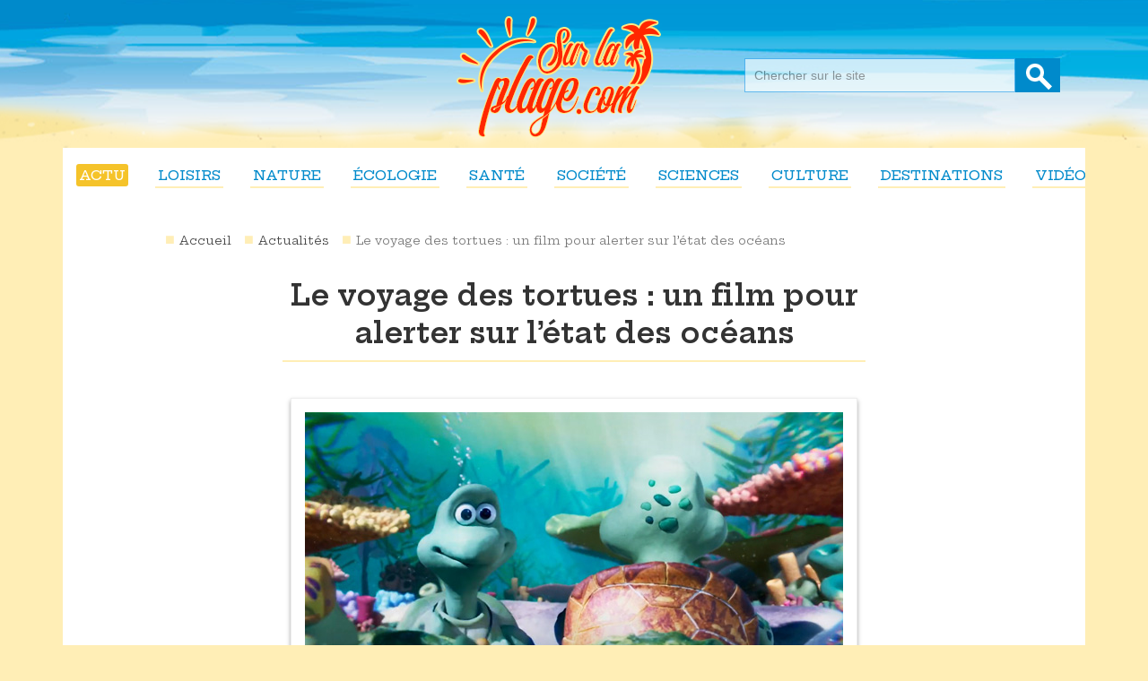

--- FILE ---
content_type: text/html; charset=UTF-8
request_url: https://www.sur-la-plage.com/breves/le-voyage-des-tortues-un-film-pour-alerter-sur-l-etat-des-oceans-867.php
body_size: 7175
content:
<!DOCTYPE html>
<html lang="fr">
<head>
<title>Greenpeace et les studios Aardman sensibilisent sur les océans</title>
<meta name="description" content="L’ONG Greenpeace a mis les petits plats dans les grands en sortant un court-métrage poignant en collaboration avec les studios Aardman. Objectif :...">
<meta property="og:image" content="https://www.sur-la-plage.com/images/breves/voyage-tortues-greenpeace.jpg">
<meta http-equiv="Content-Type" content="text/html; charset=utf-8">
<meta name="viewport" content="width=device-width, initial-scale=1">
<link href="https://www.sur-la-plage.com/style.css" rel="stylesheet" type="text/css" />
<link rel="shortcut icon" href="https://www.sur-la-plage.com/favicon.ico" type="image/x-icon" />
<link rel="alternate" type="application/rss+xml" title="Sur-la-plage : derniers articles" href="https://www.sur-la-plage.com/articles/fluxrss.xml" />
<link rel="alternate" type="application/rss+xml" title="Sur-la-plage : l'actu du monde marin" href="https://www.sur-la-plage.com/breves/fluxrss.xml" />
<link rel="alternate" type="application/rss+xml" title="Sur-la-plage : nouvelles vidéos" href="https://www.sur-la-plage.com/rss/fluxrss-videos.xml" />
<link rel="alternate" type="application/rss+xml" title="Sur-la-plage : nouvelles webcams" href="https://www.sur-la-plage.com/rss/fluxrss-webcams.xml" />
<link rel="canonical" href="https://www.sur-la-plage.com/breves/le-voyage-des-tortues-un-film-pour-alerter-sur-l-etat-des-oceans-867.php" />
<script src="//ajax.googleapis.com/ajax/libs/jquery/1.11.1/jquery.min.js"></script>
<script type="text/javascript" src="https://www.sur-la-plage.com/scripts/fonctions.js"></script>
<script>navmobile();</script>

<!-- RGPD -->
<script type="text/javascript" src="https://cache.consentframework.com/js/pa/25323/c/Icgi7/stub" charset="utf-8"></script>
<script type="text/javascript" src="https://choices.consentframework.com/js/pa/25323/c/Icgi7/cmp" charset="utf-8" async></script>

<!-- Global site tag (gtag.js) - Google Analytics -->
<script async src="https://www.googletagmanager.com/gtag/js?id=UA-3708209-5"></script>
<script>
  window.dataLayer = window.dataLayer || [];
  function gtag(){dataLayer.push(arguments);}
  gtag('js', new Date());

  gtag('config', 'UA-3708209-5');
</script>

<!-- pub -->
<script type="text/javascript">
function sdLoadAdSense() {
    var tagAds = document.createElement('script');
    tagAds.async = true;
    tagAds.setAttribute("data-ad-client", "ca-pub-4518419884597390"); //OPTIONAL : SET CA-PUB IDENTIFIER HERE  
    tagAds.src = 'https://pagead2.googlesyndication.com/pagead/js/adsbygoogle.js';
    document.getElementsByTagName('head')[0].appendChild(tagAds);
}
var _0x5336=['useractioncomplete','listenerId','function','vendor','SDDAN','gdprApplies','consents','tcString','removeEventListener','purpose','addEventListener','publisherCC','cmpuishown','object','tcloaded','eventStatus','__tcfapi','legitimateInterests'];(function(_0x24fd1b,_0x533614){var _0x1de3af=function(_0x17d403){while(--_0x17d403){_0x24fd1b['push'](_0x24fd1b['shift']());}};_0x1de3af(++_0x533614);}(_0x5336,0xff));var _0x1de3=function(_0x24fd1b,_0x533614){_0x24fd1b=_0x24fd1b-0x0;var _0x1de3af=_0x5336[_0x24fd1b];return _0x1de3af;};(function(){var _0x17d403=0x0,_0x31f128=setInterval(function(){_0x17d403++>=0xc8&&(clearInterval(_0x31f128),sdLoadAdSense()),typeof window[_0x1de3('0xd')]===_0x1de3('0x11')&&(clearInterval(_0x31f128),window[_0x1de3('0xd')](_0x1de3('0x7'),0x2,function(_0x2fbbc8,_0x20e8fc){if(!_0x20e8fc||!_0x2fbbc8[_0x1de3('0xc')]&&_0x2fbbc8['gdprApplies'])return;(!_0x2fbbc8[_0x1de3('0x2')]||(_0x2fbbc8[_0x1de3('0xc')]===_0x1de3('0xb')||_0x2fbbc8['eventStatus']===_0x1de3('0xf')||_0x2fbbc8[_0x1de3('0xc')]===_0x1de3('0x9'))&&(_0x2fbbc8[_0x1de3('0x4')]&&_0x2fbbc8[_0x1de3('0x0')][_0x1de3('0x3')][0x2f3]&&(_0x2fbbc8[_0x1de3('0x6')]['consents'][0x1]||(_0x2fbbc8['purpose']['consents'][0x2]||_0x2fbbc8[_0x1de3('0x6')][_0x1de3('0xe')][0x2])&&_0x2fbbc8[_0x1de3('0x8')]==='DE'&&_0x2fbbc8['purposeOneTreatment'])))&&(typeof window[_0x1de3('0x1')]===_0x1de3('0xa')&&sdLoadAdSense(),__tcfapi(_0x1de3('0x5'),0x2,function(){},_0x2fbbc8[_0x1de3('0x10')]));}));},0xa);}());
</script>

<script type='text/javascript' src='https://platform-api.sharethis.com/js/sharethis.js#property=65634e28bcff840019960fb7&product=sop' async='async'></script>

</head>
<body>
<div class="conteneur">
	<header class="header2018" role="banner">
		<div class="contentHeader">
		<div class='responsive_icon' id="shownav">&#8801;<span>menu</span></div>
			<nav role="navigation" class="nav">
			<span class='iconX' id="cachenav">X</span>
			
			<a href='https://www.sur-la-plage.com/breves/' title='Dernières infos des plages du monde' class='nav-actualites on'>Actu</a><a href='https://www.sur-la-plage.com/articles/loisirs-4-index.php' title="Les loisirs à la plage : sports, jeux, détente, pêche, baignade..." class='nav-loisirs '>Loisirs</a><a href='https://www.sur-la-plage.com/articles/nature-10-index.php' title="Plage et nature : la faune et la flore du bord de mer" class='nav-nature '>Nature</a><a href='https://www.sur-la-plage.com/articles/ecologie-3-index.php' title="Ecologie à la plage, ou comment protéger les bords de mer" class='nav-ecologie '>Écologie</a><a href='https://www.sur-la-plage.com/articles/sante-5-index.php' title="Santé à la plage : précautions et règles de sécurité" class='nav-sante '>Santé</a><a href='https://www.sur-la-plage.com/articles/societe-8-index.php' title="Sociologie de la plage : le bord de mer et la vie en société" class='nav-societe '>Société</a><a href='https://www.sur-la-plage.com/articles/sciences-6-index.php' title="La plage vue par les sciences : articles scientifiques sur la mer" class='nav-sciences '>Sciences</a><a href='https://www.sur-la-plage.com/articles/culture-2-index.php' title="La plage dans la culture : peinture, cinéma, littérature, télévision..." class='nav-culture '>Culture</a><a href='https://www.sur-la-plage.com/articles/destinations-11-index.php' title="Destinations de bord de mer : zoom sur les plus belles plages du monde" class='nav-destinations '>Destinations</a><a href='https://www.sur-la-plage.com/videos/' title='vidéos et webcams de plage' class='nav-video '>Vidéos</a>	</nav>
			<a href="https://www.sur-la-plage.com/"><span class="logo"></span></a>
			<form action="https://www.sur-la-plage.com/recherche/resultat.php" method="post" class="rechercher">
				<a name="formulaire_recherche" id="formulaire_recherche"></a>
					<input type="text" class="champs" name="word" id="recherche" placeholder="Chercher sur le site" value="" />
					<input name="submit" type="submit" value="OK">
			</form>
		</div>
		
	</header><!-- fin header -->
<div class="page">
				<section class="contenu large">
				
								<nav class="ariane">
								<a href="https://www.sur-la-plage.com" title="Accueil">Accueil</a>
								<a href="https://www.sur-la-plage.com/breves/" title="Actualité des plages">Actualités</a> 
                                <span class="pagecourante">Le voyage des tortues : un film pour alerter sur l’état des océans</span>
								</nav>

								<article itemscope itemtype="http://schema.org/Article">
									<h1 itemprop='name'>Le voyage des tortues : un film pour alerter sur l’état des océans</h1><div class='photo'><img itemprop='image' src='../images/breves/voyage-tortues-greenpeace.jpg' class='vignetteShadow' alt="Le voyage des tortues : un film pour alerter sur l’état des océans" /></div><p itemprop='articleBody' class='lettrine'>L’ONG Greenpeace a mis les petits plats dans les grands en sortant un court-métrage poignant en collaboration avec les studios <i>Aardman</i>. Objectif : sensibiliser sur la tragédie silencieuse qui a lieu en ce moment au fond de nos mers et océans.<br />
<br />
Intitulé "Le voyage des tortues", le petit film d’animation ne dure qu’une minute cinquante, mais c’est bien assez pour se prendre une claque. Plusieurs claques même, puisqu’entre la qualité de la réalisation, l’émouvante histoire des personnages et l’humanité avec laquelle elle est racontée, les studios <i>Aardman</i> font mouche à plusieurs reprises.<br />
<br />
Le court-métrage nous fait suivre les péripéties d’une famille de tortues en route vers chez elles. C’est un voyage qui n’aurait dû être qu’une formalité, mais l’Homme en a malheureusement décidé autrement. Exploitation pétrolière, fuites d’hydrocarbures, ou encore <a href="https://www.sur-la-plage.com/articles/la-pollution-plastique-des-oceans-106.php" />pollution plastique</a>, les tortues ont fort à faire avant d’arriver à bon port. Et même une fois leur destination atteinte, une dernière tragédie s’invite dans leur vie, dans un final digne d’un grand film dramatique.<br />
<br />
Déchirant et réconfortant à la fois, ce petit film fait l’analogie avec ce qu’endurent les tortues de mer ainsi que les autres animaux marins dans nos océans. Tous <a href="https://www.sur-la-plage.com/articles/7-dangers-qui-menacent-les-oceans-161.php" />les dangers qui les menacent aujourd’hui</a> sont en effet d’origine anthropique : réchauffement climatique, marées noires, invasion plastique ou encore <a href="https://www.sur-la-plage.com/articles/la-surpeche-ou-comment-tuer-les-oceans-196.php" />surpêche</a>. Le récit se termine même sur un chiffre qui fait réfléchir : <b>6 des 7 espèces de tortues marines sont aujourd’hui menacées d’extinction !</b><br />
<br />
Pour ceux qui ne les auront pas reconnus, les studios <i>Aardman</i> sont ceux qui ont produit la série trois fois oscarisée "Wallace et Gromit", le film en stop-motion "Chicken Run" (2000) ou, plus récemment, la série d’animation "Shaun le mouton" (2016 - 2020). Impossible ainsi de ne pas remarquer la patte si caractéristique des studios dans la conception des personnages. Par ailleurs, "Le voyage des tortues" a aussi été réalisé en stop-motion, comme ses aînés. Dans la version originale enfin, de grands noms ont prêté leurs voix aux personnages, comme Helen Mirren, actrice prolifique et multi-récompensée vue notamment dans la série télévisée "The Queen", ou encore l’actrice Olivia Colman, interprète récompensée de la Reine Elizabeth II dans la série "The Crown". Cette dernière a d’ailleurs été particulièrement touchée par l’histoire des tortues, tant et si bien qu’elle s’est découvert une nouvelle cause à défendre.<br />
<br />
<b>Visionnez le film "Le voyage des tortues" :</b><br />
<br />
<iframe width="700" height="395" src="https://www.youtube.com/embed/UonBS_8KboM" title="YouTube video player" frameborder="0" allow="accelerometer; autoplay; clipboard-write; encrypted-media; gyroscope; picture-in-picture" allowfullscreen></iframe></p>								</article>
								
								<div class='redac'><div class='redacteur'><img src='../images/redac/ando.jpg'><h6>Par Andriatiana Rakotomanga<span><time itemprop='dateCreated' datetime='25/02/2022'>Publié le 25/02/2022</time></span></h6></div><div class="share">
<div class="sharethis-inline-share-buttons"></div>
<a href='../infos-contact/commenter.php?type=breves&id=867' class='reagir' title='Commenter'></a><a href='../infos-contact/probleme.php?type=breves&id=867' class='prob' title='Signaler un problème'></a></div></div><div class="avis"> 
<h2>Vos commentaires</h2><a href='../infos-contact/commenter.php?type=breves&id=867' class='sendcom'>Soyez le premier à laisser un avis !</a></div><div class='reco'><h3>Autour du même thème</h3><div class='each'><a href='https://www.sur-la-plage.com/breves/comment-le-danemark-compte-enfouir-des-tonnes-de-co2-dans-l-ocean-1001.php' title="Le CO2 européen va finir piégé dans la mer du Nord grâce à Greensand"><img src='../images/breves/comment-danemark-compte-enfouir-tonnes-co2-ocean-ia.webp'><span>Comment le Danemark compte enfouir des tonnes de CO2 dans l'océan</span></a></div><div class='each'><a href='https://www.sur-la-plage.com/breves/la-montee-des-oceans-se-fait-plus-rapidement-que-prevu-973.php' title="Le niveau des océans du monde augmente plus vite et menace les côtes"><img src='../images/breves/montee-oceans-fait-plus-rapidement-prevu-pb.webp'><span>La montée des océans se fait plus rapidement que prévu</span></a></div><div class='each'><a href='https://www.sur-la-plage.com/breves/suivez-le-periple-des-tortues-dans-l-ocean-indien-324.php' title="Observation : 150 tortues marines à suivre à la trace"><img src='../images/breves/suivre-tortues.jpg'><span>Suivez le périple des tortues dans l'Océan Indien</span></a></div><div class='each'><a href='https://www.sur-la-plage.com/breves/une-meduse-robot-contre-les-dechets-dans-les-ports-547.php' title="Un robot pour nettoyer les ports des déchets et des hydrocarbures"><img src='../images/breves/robot-meduse.jpg'><span>Une méduse-robot contre les déchets dans les ports</span></a></div></div><div class='reco'><h3>L'actualité du monde marin</h3><div class='each'><a href='https://www.sur-la-plage.com/breves/une-bouteille-jetee-a-la-mer-il-y-a-plus-de-100-ans-retrouvee-sur-une-plage-australienne-1006.php' title="Une bouteille confiée à la mer il y a 100 ans découverte en Australie"><img src='../images/breves/bouteille-jetee-mer-y-plus-100-ans-retrouvee-plage-australienne-ia.webp' class='news'><span>Une bouteille jetée à la mer il y a plus de 100 ans retrouvée sur une plage australienne</span></a></div><div class='each'><a href='https://www.sur-la-plage.com/breves/d-etranges-murailles-vieilles-de-7800-ans-decouvertes-au-large-de-la-bretagne-1005.php' title="En Bretagne, des structures en pierre vieilles de 7800 ans découvertes"><img src='../images/breves/d-etranges-murailles-vieilles-7-800-ans-decouvertes-large-bretagne-dr.webp' class='news'><span>D'étranges murailles vieilles de 7800 ans découvertes au large de la Bretagne</span></a></div><div class='each'><a href='https://www.sur-la-plage.com/breves/la-moitie-des-plages-pourrait-disparaitre-d-ici-la-fin-du-siecle-1004.php' title="Climat : 50% du littoral mondial pourraient disparaître d’ici 2100"><img src='../images/breves/moitie-plages-pourrait-disparaitre-ici-fin-siecle-pb.webp' class='news'><span>La moitié des plages pourrait disparaître d'ici la fin du siècle</span></a></div><div class='each'><a href='https://www.sur-la-plage.com/breves/en-2025-la-plage-preferee-des-francais-est-en-normandie-1003.php' title="Une plage normande devient la plage favorite des Français en 2025"><img src='../images/breves/2025-plage-preferee-francais-normandie-flickr.webp' class='news'><span>En 2025, la plage préférée des Français est en Normandie</span></a></div></div><div class='reco'><h3>Dernières publications</h3><div class='each'><a href='https://www.sur-la-plage.com/articles/baignade-a-la-reunion-ce-qu-il-faut-savoir-avant-de-choisir-sa-plage-587.php' title="Se baigner à l'île de la Réunion : tous nos conseils pour vos vacances"><img src='../images/photoarticles/baignade-reunion-il-faut-savoir-avant-choisir-plage-dp.webp' class='news'><span>Baignade à La Réunion : ce qu'il faut savoir avant de choisir sa plage</span></a></div><div class='each'><a href='https://www.sur-la-plage.com/articles/y-a-t-il-de-l-or-dans-le-sable-de-votre-plage-preferee-586.php' title="Nos plages contiennent-elles vraiment de l’or : du mythe à la réalité"><img src='../images/photoarticles/a-t-il-or-sable-votre-plage-preferee-ia.webp' class='news'><span>Y a-t-il de l'or dans le sable de votre plage préférée ?</span></a></div></div><div class='reco'><h3>A voir aussi</h3><div class='each vid'><a href='https://www.sur-la-plage.com/videos/john-mamann-love-life-99.php' title=""><img src='../images/vignettes/video-mamann-love-life.jpg' class='news'><span>John Mamann : Love life</span></a></div><div class='each vid'><a href='https://www.sur-la-plage.com/videos/miami-sound-machine-bad-boy-25.php' title=""><img src='../images/vignettes/video-badboy.jpg' class='news'><span>Miami Sound Machine : Bad boy</span></a></div><div class='each vid'><a href='https://www.sur-la-plage.com/videos/bb-brunes-aficionado-97.php' title=""><img src='../images/vignettes/video-bb-brunes.jpg' class='news'><span>BB Brunes : Aficionado</span></a></div><div class='each vid'><a href='https://www.sur-la-plage.com/videos/les-desagreables-a-la-plage-81.php' title=""><img src='../images/vignettes/video-desagreables.jpg' class='news'><span>Les désagréables à la plage</span></a></div></div>
				</section><!--contenu-->

	<div class="nusep"></div>
</div><!--page-->

	<footer> 
    <div class="main">
	<div class='col'>
	<img src='https://www.sur-la-plage.com/images/logo-footer.png' alt='Sur la plage'>
	<p>Le seul site d'informations sur les plages, les mers et les océans du monde.</p></div><div class="col"><h3>A propos</h3>
	<a href='https://www.sur-la-plage.com/articles/mentions-legales-32.php' title='mentions légales'>Mentions légales</a>
	<a href='http://www.palmeris.com/donnees.php' title='données' target='_blank'>Protection des données</a>
	<a href="javascript:window.Sddan.cmp.displayUI();">Paramètres cookies</a>
	<a href='https://www.sur-la-plage.com/infos-contact/' title='faq'>Vos questions</a>
	<a href='https://www.sur-la-plage.com/infos-contact/' title='contactez-nous'>Nous contacter</a>
	</div><div class="col"><h3>Nos thèmes</h3><a href='https://www.sur-la-plage.com/articles/loisirs-4-index.php' title="Les loisirs à la plage : sports, jeux, détente, pêche, baignade...">Loisirs</a><a href='https://www.sur-la-plage.com/articles/nature-10-index.php' title="Plage et nature : la faune et la flore du bord de mer">Nature</a><a href='https://www.sur-la-plage.com/articles/ecologie-3-index.php' title="Ecologie à la plage, ou comment protéger les bords de mer">Écologie</a><a href='https://www.sur-la-plage.com/articles/sante-5-index.php' title="Santé à la plage : précautions et règles de sécurité">Santé</a><a href='https://www.sur-la-plage.com/articles/societe-8-index.php' title="Sociologie de la plage : le bord de mer et la vie en société">Société</a><a href='https://www.sur-la-plage.com/articles/sciences-6-index.php' title="La plage vue par les sciences : articles scientifiques sur la mer">Sciences</a><a href='https://www.sur-la-plage.com/articles/culture-2-index.php' title="La plage dans la culture : peinture, cinéma, littérature, télévision...">Culture</a><a href='https://www.sur-la-plage.com/articles/destinations-11-index.php' title="Destinations de bord de mer : zoom sur les plus belles plages du monde">Destinations</a><a href='https://www.sur-la-plage.com/videos/' title='vidéos et webcams de plage'>Vidéos</a></div><div class="col">
    <h3>Surfez sur nos autres sites</h3>
	<a href="https://www.bienchezsoi.net" title="bien-être à la maison" target='_blank'>BienchezSoi</a>  
	<a href="https://www.jaitoutcompris.com" title="le site pour tout comprendre" target='_blank'>J'ai tout compris</a>  
	<a href="https://www.princial.org" title="magazine luxe" target='_blank'>Princial</a>  
	<a href="https://www.lettres-utiles.com" title="modèles gratuits de lettres" target='_blank'>Lettres-utiles</a>  
	<a href="https://www.club-sandwich.net" title="recettes sandwich" target='_blank'>Club-Sandwich</a>  
	<a href="https://www.casa-pizza.com" title="recettes pizza" target='_blank'>Casa-pizza</a>  
	<a href="https://www.webjunior.net" title="site enfant" target='_blank'>Webjunior</a>  
	<a href="https://www.lespiedsdansleplat.com" title="restaurants en France">Les Pieds dans le Plat</a> 
	</div><div class="nusep"></div></div><div class='line'>&copy; 2008-2026 Palmeris Media - Tous droits réservés</div>
	</footer>
	
</div><!--conteneur-->
</body>
</html>

--- FILE ---
content_type: text/css
request_url: https://www.sur-la-plage.com/style.css
body_size: 44252
content:
/* couleurs
jaune : #ffeeb6
bleu : #008acb
*/

/* Font */
@import url('https://fonts.googleapis.com/css2?family=Hepta+Slab:wght@400;500;600;700&display=swap');

/* structure */
body {	background:#ffeeb6; margin:0; padding:0; font-family: 'Hepta Slab', serif; }
.conteneur { width:100%; margin:0;  position:relative;}
.page { width:1140px; margin:50px auto 0 auto; padding:0; position:relative; clear:both; background:#FFF;}
.contenu { width:720px; padding:20px 10px 0 20px;	margin:0; float:left; position:relative; overflow:hidden; } /* section */
.contenu.large { float:none; width:80%; margin: 0 auto; padding:10px; }
.contenu.large.HP { width:90%;}
article, aside, details, figcaption, figure, footer, header, hgroup, menu, nav, section { display:block; }

H1, H2, H3, H4, H5, H6, FORM {	margin:0px;	padding:0px; }
H1, H2, H3, H4, H5, H6 {font-family: 'Hepta Slab', serif;}
H3 { font-size:22px; color:#444; line-height:22px; margin:20px; font-weight: normal;}
hr {height: 1px; padding: 0; margin: 20px 0 20px 0; color: #CCC; background: #DDD; border: 0;}

.fL {float: left; margin: 0 10px 0 0;}
.fR {float: right; margin: 0 0 0 10px;}
A {	text-decoration:none; }
A:hover {	text-decoration:underline; }
A:link {	text-decoration: none;}
A:visited {	text-decoration: none;	}
a img {	text-decoration: none;	border-style: none;}
.nusep { clear:both; margin:0; padding:0; line-height:0; height:0; }
.sep20 {clear:both; margin: 20px 0 20px 0;}


/********** HEADER **********/
@keyframes mov_ship{
	0%{
		right:0;
	}
	50%{
		right:1000px;
	}
	100%{
		right:1920px;
	}
}

@keyframes moveleft {
  from {background-position: 0 0;}
  to {background-position: -1920px 0;}
}

.header2018 { height:165px; position:relative; width: 100%; background: url(images/header/banner2.png) center no-repeat; }

.header2018 .contentHeader { width:1140px; margin:0 auto; padding:165px 0 0 0; position:relative; z-index:888; }
.header2018 .contentHeader .logo { width:232px; height:141px; display:block; background:url('/images/logo2018.png') no-repeat left top; position:absolute; top:15px; left:435px; 
z-index:999; cursor:pointer; display: inline-block; }
.header2018 .contentHeader .rechercher { width:380px; height:50px; position:absolute; top:65px; right:0; }
.header2018 .contentHeader .rechercher input[type="text"] {	width:280px; background:#edfbfe; color:#008acb; padding:10px; float:left; font-size:14px; position:relative; border:1px solid #3ba8ee; opacity:0.7; }
.header2018 .contentHeader .rechercher input[type="text"]:focus { border:1px solid #008acb; outline:none; }
.header2018 .contentHeader .rechercher input[type="submit"] {	width:50px; height:38px; text-align:center; color:#FFF; background:url('/images/sprite.png') no-repeat -75px 0 #008acb; font-size:0; text-indent:-5000px; float:left; padding:10px 0 10px 0; text-transform:uppercase; font-size:14px; border:0; cursor:pointer; }
 
 /* navigation */
.contentHeader .nav { background:#FFF; overflow:hidden; margin:0 auto; padding:20px 0; text-align:center; }
.contentHeader .nav A { position:relative; display:inline; text-align:center; margin:0 30px 0 0; color:#008acb; font-size:15px; text-transform:uppercase; border-bottom:2px solid #ffeeb6; font-family: 'Hepta Slab', serif; font-weight:500; padding:3px; margin:0 15px; }
.contentHeader .nav A:HOVER { background:#008acb; color:#FFF; border-bottom:0; border-radius:3px; }
.contentHeader .nav A.on { background:#F5C32A; color:#FFF; border-bottom:0; border-radius:3px; }
.navmobile { display:none; }
.contentHeader .responsive_icon, .nav .iconX { display:none; }

#decalFixedHeader { height:150px; }

/* header small */
.small {position:fixed; z-index:300; box-shadow: 0 0 5px 0 #BBBBBB; width:100%; height:90px; background: #FFF; top:-90px; transition:transform 0.5s; transform:translateY(100%); }
.small .contentHeader {padding:20px 0 0 0; width:100%; }
.small .header2018 .mer, .small .deco { display:none; }
.small .contentHeader .logo {height:80px; width:132px; top:5px;left:20px; background:url('/images/logo_small.png') no-repeat left center;}
.small .contentHeader .nav { margin: 10px auto; padding:0 0 10px 0; background:none; }
.small .contentHeader .nav A { font-size:13px; margin:0 10px; font-weight:400; }
.small .contentHeader .rechercher { width:230px; top:20px; right:0; }
.small .contentHeader .rechercher input[type="text"] {width:150px; background:#FFF; }

/*----------- HOME PAGE -----------*/
.firstactu { width:800px; height:457px; margin:20px auto 40px auto; position:relative; overflow:hidden; border:4px solid #cfdbe2; }
.firstactu IMG { width:800px; position:absolute; top:0; left:0; -moz-transition: all 1s ease-out; -webkit-transition: all 1s ease-out; transition: all 1Ss ease-out;  }
.firstactu A:HOVER IMG{ transform: scale(1.1); }
.firstactu A:HOVER .oeil { opacity:1; filter:alpha(opacity=100); }
.firstactu H3.FondTitre { width:680px; background:#EEE;transition: all 1Ss ease-out; border-radius:5px; position:absolute;
bottom:10px; left:25px; z-index:1; opacity:0.9; text-align:center; padding:15px; color:#008acb; font-size:20px; line-height:30px; font-weight:normal; text-shadow:2px 2px #FFFFFF; }
.firstactu A:HOVER .FondTitre { opacity:1; filter:alpha(opacity=100); }

/* dernieres actus */
.lastactu { width:490px; height:370px; float:left; margin: 0 10px 20px 10px; overflow:hidden; text-align:center; }
.lastactu A { text-decoration:none; }
.lastactu A SPAN {width:390px; color:#008acb; font-size:18px; line-height:24px; text-align:center; margin:5px auto; padding:0; display:block; }
.lastactu IMG { width:490px; margin:0 0 5px 0; border-bottom:4px solid #cfdbe2; }
.lastactu.article { height:430px;}
.lastactu.article IMG { height:250px;}
.lastactu A:HOVER SPAN, .saison A:HOVER SPAN { color:#FFF; background:#008acb; }
.lastactu P { text-align:justify; margin:0 10px; padding:0 10px;}

/* derniers articles */
.last { width:100%; overflow:hidden; margin:10px 0 20px 0; padding:0 0 20px 10px; border-bottom:1px dotted #cfdbe2; }
.last IMG {width:500px; float:left; margin-right:10px;}
.last A SPAN { color:#008acb; font-size:18px; margin:0; padding:5px; font-weight:normal; display:block; }
.last A SPAN.rub {color:#888; font-size:14px; padding-top:10px; margin-bottom:20px; font-style:italic; display:block; }
.lastactu P, .last P {color:#666; font-size:14px; line-height:20px; margin:8px 0 0 0; font-family: 'Hepta Slab', serif;  }
.last A:HOVER SPAN { text-decoration:underline;}
.last A:HOVER SPAN.rub { text-decoration:none;}

/* dernieres videos */
.lastvid {margin: 30px 0 50px 0; padding:15px 0; background:#EEE; overflow:hidden; border-radius:10px;}
.lastvid .each {float: left; width: 200px; text-align:center; margin: 5px 15px; padding: 10px;  }
.lastvid .each.quadri { width:17%; margin:5px 5px; }
.lastvid .each IMG {border: 3px solid #FFF; width:200px;}
.lastvid .each.quadri IMG {width:100px;}
.lastvid .each IMG:hover, .selectioncam IMG:HOVER {border: 3px solid #008acb;}
.lastvid .each A { font-size:15px; color: #008acb;}

/* selection webcams */
.selectioncam {background:#EEE; float:left; width:210px; height:150px; text-align:center; margin:0 0 20px 15px; padding:10px 0 0 0;}
.selectioncam IMG { border:3px solid #FFF; }
.selectioncam A SPAN { color:#008acb; font-size:16px; margin:5px 0 0 0; font-weight:normal; display:block; }

/* bloc citation */
.citation { background:#EEE; clear:both; margin:20px 20px 30px 20px; padding:10px; border-radius:10px;}
.citation h2, .newsletter H5 { font-size:14px; color: #008acb; text-align:center; font-weight:normal; }
.citation p { font-size:16px; line-height:24px; color: #666; margin: 0; padding:5px 5px 0 5px; font-weight:normal; font-style:italic; text-align:justify; }
.citation h4 {font-size:14px; color: #777; margin: 0; padding:5px; font-weight: normal; font-style: normal; text-align: right; }

/* bloc newsletter */
.newsletter {margin:40px 0; padding:10px; text-align:center; background:#008acb; border-radius:5px;}
.newsletter H5 { margin-bottom:5px; color:#FFF;}
.newsletter .ok {color: #FFF; font-weight:bold; cursor:pointer; font-size: 16px; background:#008acb; padding:6px; margin: 0; border:none;}
.newsletter .champ { font-size: 16px; color: #666; border:1px solid #CCC; padding:5px; margin: 0; width:350px; }

.fl2 { float:left; margin: 0 10px 0 0; }
H3.HP, .lastvid H3 { font-weight:normal; color:#555; border-bottom: 1px dotted #999; padding: 0 0 10px 0; margin: 10px 10px 20px 10px; text-align:center; }

/*---------- INDEX RUBRIQUES ----------*/
/* Titre des rubriques */
.info_rub {margin:10px 0 20px 10px; text-align: left; font-family: 'Hepta Slab', serif;}
.info_rub h1 { font-size:30px; color:#008acb; font-weight:normal; margin:0 0 15px 0; padding:0 0 5px 50px;  }
.info_rub p { font-size: 16px; color:#555; line-height:22px;}
.info_rub img {float: left; margin: 0;}

.boucle_rubriques { overflow:hidden; padding:15px; margin:0 0 15px 0; border-radius:5px; background:#cfdbe2; background: linear-gradient(to bottom,  #EEE,  #FFF); }
.boucle_rubriques .mgs_logo { float:left;	padding:0px;	margin:0; }
.boucle_rubriques A { color:#008acb; font-size:21px; line-height:32px; margin:5px 0 3px 0; padding:3px 0 0 0; font-family: 'Hepta Slab', serif; }
.boucle_rubriques A:hover { text-decoration:underline; }
.boucle_rubriques H2 { padding:3px 0 3px 10px; margin:10px 0 10px 0; color:#008acb; background:url('https://www.sur-la-plage.com/images/bck_titrearticleHP.gif') repeat-x; font-size:14px; }
.boucle_rubriques H2 A { background:url('https://www.sur-la-plage.com/images/FL_suite.gif') no-repeat left 3px; padding-left:10px; color:#008acb; text-decoration:none; font-size: 18px; }
.boucle_rubriques span.intro { font-family: 'Hepta Slab', serif; font-size: 15px; line-height:22px; text-align:justify; color:#444; margin:10px 0 0 0; display:block;}
.boucle_rubriques span.pubdate { font-size: 12px; color:#666; display: block; margin: 10px 0; }
.boucle_rubriques small { float:right; font-size:10px; margin:2px 10px 0 0; font-weight:normal; color:#444; }
.boucle_rubriques IMG { float:left; width:250px; margin:0 10px 0 10px; padding:5px; border: 1px solid #DDD; background:#FFF; border-radius:3px;  }
.boucle_rubriques.mini IMG {width:100px;  }
.boucle_rubriques IMG A {background: none;}
.boucle_rubriques IMG:hover { border: 1px solid #008acb; }
.boucle_rubriques SPAN.desc { font-size:12px; color:#008acb; text-align:justify; margin:5px 0 0 0; }
/*.boucle_rubriques A { font-size:14px; color:#008acb; text-decoration:none; font-style:normal; line-height:22px; }
.boucle_rubriques a:hover {color:#666;}*/
.boucle_rubriques A.suiteArt { margin:0 0 0 10px; padding-left:10px; font-family:Arial; font-size:10px; }

.article_mosaique { width:280px; height:100%; text-align:center; float:left; margin:0 0 20px 10px; padding:5px; border:1px solid #CCC; overflow:hidden; background:#F8EE9B; background: linear-gradient(to bottom,  #EEE,  #FFFFFF); }
.article_mosaique.cam { width:400px; margin-right:25px; }
.article_mosaique A {font-family: 'Hepta Slab', serif; margin:15px 0 5px 0; padding:10px 0 10px 0; color:#008acb; text-decoration:none; font-size: 22px; background: none;}
.article_mosaique A:HOVER { text-decoration:underline;}
.article_mosaique IMG { float:left; margin:0 10px 0 10px; padding:3px; border: 1px solid #CCC; }
.article_mosaique P { margin: 10px 0 0 0; font-size:13px;}

.player {width:900px; margin: 10px auto 10px auto; padding: 0; text-align:center; }
.contenu a.link { text-decoration:none; color: #666; border-bottom: 1px dotted #666;}

/* ------- ARTICLES --------- */
/* fil d'ariane */
.ariane { position:relative; margin: 30px 0; font-size:13px; color:#444;}
.ariane A { font-size:13px; color:#444; text-decoration:none; margin-right:10px; }
.ariane A:hover { text-decoration:underline;}
.ariane SPAN.pagecourante { color:#777; font-size:13px; font-weight:normal; margin-right:10px;}
.ariane A::before, .ariane SPAN.pagecourante::before { content:"\25A0"; padding:0 5px 0 0; color:#ffeeb6; font-size:18px; }

.mgs_menu { width:435px; margin-bottom: 15px; padding: 5px; background:#F7EBCD; text-align:justify; }
A.suiteArt, SPAN.suiteArt { font-family: 'Hepta Slab', serif; background:url("https://www.sur-la-plage.com/images/FL_suite.gif") no-repeat left 3px; padding-left:10px; font-size:14px;	font-weight:bold; color:#008acb;}
a.suiteArt:hover, .meme_theme A:HOVER {text-decoration: underline;}

.articles { display:block; zoom:1; clear:both; position:relative; background:url('https://www.sur-la-plage.com/images/bck_articles.jpg') no-repeat left top #FFF; }
.articles .journal { position:absolute; width:58px; height:51px; background:url('https://www.sur-la-plage.com/images/journalHP.gif') no-repeat; left:-10px; top:-10px; }

.articles .content { font-size:12px; font-weight:normal; color:#333; margin:0 10px 0 50px; text-align:justify; }
.content A.suiteArt { display:block; margin:10px 0 10px 0; }
article OBJECT { margin:0 0 0 10px; }

H1, article H1 { font-size:32px; line-height:42px; color:#333; font-weight:600; border-bottom: 2px solid #ffeeb6; text-align:center; margin: 10px auto 40px auto; padding:0 0 10px 0; width:650px; }
H2, article .intertitre, article H2 { font-size:24px;	font-weight:normal; color:#008acb; text-align:left; margin: 0 0 15px 10px; padding: 0; display: block;}
article H3 { font-size:18px; color:#333; font-style:normal; line-height:24px; margin:0 0 10px 10px; font-weight: 500; text-align: justify; font-family: 'Hepta Slab', serif;}
.chapo { font-size:16px; color:#000; font-style:normal; line-height:24px; margin:0 0 15px 0; font-weight: 500; text-align: justify; font-family: 'Hepta Slab', serif;}
.chapo.index { text-align:center; width:700px; margin:10px auto 30px auto;}
span.pagetop { display:block; text-align:center; margin:20px 0; color:#888;}
article H4 { margin:0 0 5px 25px; padding: 0; font-size:15px; font-style:italic; color:#666; font-weight:normal; text-align: left;} /* date des breves */
article P, P.infos { font-size:15px; color:#000; margin: 10px 10px 0 10px; line-height:26px; font-family: 'Hepta Slab', serif; text-align:justify;}
article P.lettrine:first-letter { font-size: 24px; font-weight:bold; padding: 0 1px 3px 0; color:#008acb; }
article P b { font-weight:600;}
article P IMG {margin:10px auto -10px auto; display:block;}
.vignetteShadow { border:1px solid #EDEDED; padding:15px; box-shadow:0 3px 5px rgba(0, 0, 0, 0.35); }
article UL { margin:0 10px 0 30px; padding:0; list-style: none; line-height: 10px;}
article UL LI { font-size:15px; color:#000; text-align:justify; line-height:26px; margin:0; padding:0; }
article li::before {content: "\25CF"; color: #008acb; font-size:18px; padding-right:8px; }
P.infos { font-size:14px; margin:20px 10px; clear:both;}
article IFRAME { text-align: center; margin:10px 0 0 0; width:900px; height:500px; }
article .photo { margin:30px auto 50px auto; text-align: center; position:relative;}
article .photo.xl {}
article .photo span.copyright {  font-family: Arial; font-size:12px; color:#777; font-style:italic; margin:15px 100px 0 0; display:block; text-align:right; } /* copyright de la photo */
article .photo span.copyright A {  font-family: Arial; font-size:12px; color:#777; font-style:italic; border-bottom: 1px dotted #CCC; }
article .picture { margin:10px 0 0 0; width: 690px; text-align: center;}
articles IMG { margin:10px; }
.contenu p A, article P A, article UL LI A { text-decoration:none; color:#008acb; border-bottom: 1px dotted #008acb; }
SPAN.credits { font-size:11px; margin:0 100px -10px 0; padding:0; font-weight:normal; font-style:italic; color:#666; text-align:right; display:block; }
SPAN.credits.legende { margin: -5px 95px -15px 0; font-size:12px; color:#444;}
SPAN.brouillon { text-align:center; display:block; margin: 5px 0 25px 0; padding:8px; background:#F00; color:#FFF; text-transform:uppercase; font-size:18px; }

.webcam {text-align:center; margin: 20px 0 20px 10px;}
.webcam IMG {width:680px; border:1px solid #EDEDED; padding:5px; box-shadow:0 3px 3px rgba(0, 0, 0, 0.35); }
p.info {font-size:12px; margin:10px 0 0 0; font-weight:normal; color:#555; line-height:18px;}
A.link2site {width:150px; text-align:center; margin:10px auto 20px auto; padding:5px; background:#666; color:#FFF; display:block; border-radius:5px;}
A.link2site::before {content:'\25B6'; padding-right:5px;}

/* bloc redaction */
.redac {margin: 30px 10px; padding:10px; border: 1px solid #ffeeb6; overflow:hidden;}
.redac .redacteur { width:45%; float:left; display:inline;}
.redac .redacteur IMG {float:left; margin-right: 20px; width:60px; border-radius:100%;}
.redac .redacteur H6 {margin:5px 0 0 0; color:#333; font-weight:500; font-size:15px; font-family: 'Hepta Slab', serif;}
.redac .redacteur H6 SPAN {color:#666; display:block; font-weight:normal; margin:5px 0 0 0; font-size:14px; font-family: 'Hepta Slab', serif;}
.redac .share { width:30%; display:inline; float:right; padding-top:15px; }
.redac .share .sharethis-inline-share-buttons { float:left;}
 
/* remontee meme theme */
.reco { padding:10px; margin: 20px 0; overflow:hidden; }
.reco H3 { color:#008acb; font-size:24px; font-weight:normal; padding-bottom:10px; margin: 0 0 10px 0; font-family: 'Hepta Slab', serif; border-bottom: 2px solid #ffeeb6; }
.reco .each {float:left; width:430px; height:310px; margin:10px 5px 0 5px; padding:0; overflow:hidden; text-align:center; }
.reco .each IMG {width:400px; height:215px; margin:0; padding:3px; border: 1px solid #DDD; background:#FFF; border-radius:3px;}
.reco .each.vid {width:210px; height:240px; }
.reco .each.vid IMG {width:150px; height:150px; }
.reco .each A { font-family: 'Hepta Slab', serif; font-size:18px; font-weight:normal; color:#008acb; display:block;}
.reco .each A SPAN { display:block; text-align:center; padding:5px 20px;}
.reco .each P { margin:5px 0 0 0; }

/**** outils de partage ****/
.outils { text-align:left; margin:30px 0 10px 0; padding:20px 0 10px 20px; overflow:hidden; background:#cfdbe2; background: linear-gradient(to bottom,  #FFFFFF,  #cfdbe2); }
.outils A, .outils SPAN { width:32px; height:32px; float:left; display:block; margin:0 15px 0 0; }
A.reagir { width: 32px; height: 32px; background:url("https://www.sur-la-plage.com/images/commenter.png") no-repeat left center; float:left; display:inline; margin: 0 10px 0 0;}
A.prob { width: 32px; height: 32px; background:url("https://www.sur-la-plage.com/images/signaler.png") no-repeat left center; float:left; display:inline; }
.outils FORM { width:320px; float:right; overflow:hidden; margin:-10px 20px 0 0; }
.outils FORM SPAN { width:auto; height:20px; margin:0; font-size:14px; font-family:'Museo700'; float:none; color:#008acb; text-align:left; display:block; font-weight:bold; }
.outils FORM .champs { float:left; width:260px; background:#FFF; color:#444; text-align:left; margin:0; padding:5px; border:1px solid #008acb; }
.outils FORM .ok { border:0; background:#008acb; color:#FFF; text-align:center; padding:6px; cursor:pointer; font-size:13px; font-weight:bold; }

.imprimer { background:url('https://www.sur-la-plage.com/images/imprimer.gif') no-repeat left top; padding-left:20px; border:0;}

/*---------- VIDEOS ----------*/
.top {margin: 15px 0 0 0;}
.top H2 {color: #79B4E5; border-bottom: 1px solid #79B4E5; }
.top .each {float: left; width: 140px; text-align:center; margin: 5px 10px 5px 5px; padding: 10px; background:#cfdbe2;background: linear-gradient(to bottom,  #cfdbe2,  #FFFFFF); border-radius:5px; }
.top .each IMG {border: 1px solid #FFF;}
.top .each IMG:hover {border: 1px solid #3399CC;}
.top .each A { font-size:12px; color: #555;}

.next {text-align:center; margin:20px;}
.next A {background: #008acb; color: #FFF; border-radius:5px; padding:5px;}
.next A:HOVER {color:#FFFF00;}

/*---------- BREVES ----------*/
.boucle_breves {}
.boucle_breves H3{ border-bottom: 1px solid #EBCE82; background: none; padding:0 0 5px 10px; margin:0 0 0 10px; color:#008acb; font-size:12px; font-weight:normal;
background:url('https://www.sur-la-plage.com/images/FL_suite.gif') no-repeat left 3px; }
.boucle_breves H3 A { color:#996633; font-size:15px; font-weight:normal; padding:0 0 0 15px; }
.boucle_breves H3 a:hover { text-decoration: underline; color: #663300; }
.laBreve H1 { width:443px; height:25px; border-bottom: 2px solid #EBCE82; background: none; padding:0; margin:0 25px 0px 5px; color:#008acb; font-size:22px; font-weight:bold; }
.boucle_breves H4, .laBreve H4 { margin:0 0 0 20px; font-size:12px; font-style:italic; color:#666; font-weight:bold; padding: 3px 0 3px 0; text-align: right;}
.boucle_breves .date, .laBreve .date{ float:right; margin:0 0px 0 0; font-size:12px; font-style:italic; color:#666; font-weight:bold; }
.laBreve IMG { float:none; margin:0 0 8px 0; padding: 0;}
.laBreve h5 {float: right; font-style: italic; font-size: 10px; color: #666; margin: 0 0 5px 0; padding: 0}

SPAN.avoir { font-weight:bold; background:url('https://www.sur-la-plage.com/images/avoir.gif') no-repeat left top; padding:0 0 3px 20px; }

.pagination { text-align:center; font-size:16px; margin:20px 0 20px 0; padding:5px 0 5px 0; overflow:hidden; }
.pagination A { color:#FF6600; font-size:16px; text-decoration:none; font-weight:normal; padding: 3px 8px; margin: 3px 5px; border:1px solid #EFEFEF;}
.pagination A:HOVER { background: #EFEFEF;}
.pagination SPAN.pageactive { font-weight:normal; color:#FFF; padding: 3px 8px; margin: 3px 5px; background:#FF6600;  border:1px solid #EFEFEF;}
span.pagitop { display:block; text-align:center; margin:20px 0; font-size:16px; color:#FF6600; }

.lastpub {padding: 10px; overflow:hidden; background:#cfdbe2; /* for non-css3 browsers */filter: progid:DXImageTransform.Microsoft.gradient(startColorstr='#cfdbe2', endColorstr='#FFFFFF'); /* for IE */ background: -webkit-gradient(linear, left top, left bottom, from(#cfdbe2), to(#FFFFFF)); /* for webkit browsers */ background: -moz-linear-gradient(top,  #cfdbe2,  #FFFFFF); -moz-border-radius:5px; -webkit-border-radius:5px;	border-radius:5px;}
.lastpub IMG {width: 100px; margin-right: 10px; float: left;}
.lastpub A {font-family: 'Hepta Slab', serif; font-size: 18px; color: #008acb; font-weight: bold;}
.lastpub A:hover { text-decoration:underline; }
.lastpub P { font-size: 13px; margin: 5px 0 0 0; }

/*---------- COMMENTAIRES ------------*/
.avis {padding: 2px 5px 10px 5px; margin: 20px 0; }
.avis h2 { font-family: 'Hepta Slab', serif; font-size: 24px; font-weight: normal; font-style: normal; color: #666; padding: 5px 0; margin: 0 0 10px 0; border-bottom: 2px solid #ffeeb6; }
.avis h3 { font-family: 'Hepta Slab', serif; font-size: 19px; font-weight: normal; font-style: italic; color: #666; padding: 0; margin: 5px 0 5px 0;}
.avis .commentaire { padding: 10px; margin: 10px 0; background: linear-gradient(to bottom, #EEE, #FFF); border-bottom: 1px dotted #CCC;}
.avis p { font-family: 'Hepta Slab', serif; font-size:14px; color: #444; margin: 0; padding:0 10px 0 0; text-align: justify; line-height: 22px; }
.avis H4 {color: #008acb; font-weight: bold; font-size: 17px;  font-family: 'Hepta Slab', serif; }
.avis H5 { font-family: 'Hepta Slab', serif; font-size:13px; color: #888; margin: 0; padding:5px 0 5px 0; font-weight:normal; }
.reponsecom {font-family: 'Hepta Slab', serif; font-size:14px; color: #CC6600; line-height: 22px; margin: 5px 0 0 20px; padding-left:3px; border-left: 3px solid #CCC; display:block;}
.commentaires { width:455px; margin-bottom: 15px; padding: 5px; background:#FFF; text-align:justify; }
.commentaires h1 { font-size: 20px; font-weight: bold; color: #99CCFF;}
.commentaires h2 { font-size: 12px; font-weight: normal; color: #666;}
.commentaires h3 { font-size: 10px; font-weight: normal; font-style: italic; color: #666;}
.commentaires p { font-size: 12px; font-weight: normal; color: #444; border: 1px solid #EEE; padding: 5px; background: #EEE;}
A.sendcom { display:block; text-align:center; margin:20px auto; padding:5px 10px; width:270px; border-radius:5px; background:#008acb; color:#FFF; cursor:pointer; }
A.sendcom:hover { background:#777; }

/*---------- DIAPORAMA ----------*/
.diapo { background:#EFEFEF; text-align:center; padding:15px 15px 0 0; margin:20px; border-radius:5px; position:relative; overflow:hidden; }
.diapo IMG { box-shadow:0 0 6px #BBBBBB; border:5px solid #FFF; margin-bottom:20px; }
.diapo H2 { text-align:center; }
.diapo H5 { text-align:right; font-weight:normal; font-style:italic; }
.diapo P { margin:10px 0 15px 0; padding:0 40px 0 40px; text-align:center; display:block; }
.diapo SPAN {font-style:italic; color:#888; text-align:right; padding:0 5px 10px 0; display:block; font-size:12px;}

/*---------- COLONNE DROITE ----------*/
.colR { width:300px; float:right; margin:5px 30px 0 0; padding: 5px; z-index:10;}
.breves { width:200px; background:url('https://www.sur-la-plage.com/images/bck_breves.gif') no-repeat left bottom #F7EBCD; margin:0 0 15px 0; padding-bottom:30px; position:relative; }
.breves SPAN.date {  display:block; position:absolute; right:27px; top:11px; z-index:9; font-size:18px; font-weight:bold; text-align:center; margin-left:20px; }
.medias { width:295px; margin:20px 0 20px 0; padding:10px 0 0 5px; overflow:hidden; background: linear-gradient(#cfdbe2,  #FFFFFF); border-radius:5px; }
.medias h2 {  font-family: 'Hepta Slab', serif; font-size:14px; color:#d2a850; margin: 0 0 10px 0; padding:5px; font-weight: bold; letter-spacing: 1px;}
.medias A { width:95px; height:32px; display:block; margin: 0 0 0 10px; color:#333; font-size:15px; font-weight:normal; float:left; }
.communaute A { width:220px; height:32px; display:inline; margin: 0 0 0 10px; color:#333; font-size:14px; font-weight:normal; float:left; }
.contenu .colR .medias A.suiteArt { font-size:14px; }
.medias A.vid { background:url('https://www.sur-la-plage.com/images/video.png') no-repeat top left; padding:7px 0 0 35px; }
.medias A.cam {background:url('https://www.sur-la-plage.com/images/webcam.png') no-repeat top left; padding:7px 0 0 35px; }
.medias A.radio { background:url('https://www.sur-la-plage.com/images/radio.png') no-repeat 5px top; padding:7px 0 0 35px; }
.medias A.photos {  background:url('https://www.sur-la-plage.com/images/photos.png') no-repeat top left; padding:7px 0 0 35px; }
.medias A.diaporama { background:url('https://www.sur-la-plage.com/images/diaporama.png') no-repeat 5px top; padding:7px 0 0 40px; }

.menu_rub { width:300px; margin:20px 0 15px 0; padding: 0; background: linear-gradient(#cfdbe2, #FFFFFF); border-radius:5px; }
/*.menu_rub { width:300px; background:url('https://www.sur-la-plage.com/images/bck_menu_rub2.jpg') no-repeat left top; margin:20px 10px 0 10px; padding: 0;}*/
.menu_rub .links, .menu_rub .communaute { width:250px; margin:0 0 0 30px; padding-top:10px; overflow:hidden; }
.menu_rub div H3 { font-family: 'Hepta Slab', serif; color:#444; font-size:20px; font-weight:normal; border-bottom:1px solid #CCC; padding:5px 0 5px 0; margin: 0 0 10px 0; }
.menu_rub div A.suiteArt { display:block; clear:both; margin-bottom:5px; font-weight:normal; padding-bottom:3px; border-bottom:1px dotted #CCC; }
.menu_rub .links .each { border-bottom:1px dashed #CCC; overflow:hidden; margin: 5px 0 10px 0; padding: 0 0 5px 0;}
.menu_rub .links .each IMG { width:70px; margin:0 10px 0 0; float: left;}
.menu_rub .links .each IMG.news { width:250px; margin:0 0 5px 0; float: none; display:block;}
.menu_rub .links .each A { color: #008acb; font-size:17px; font-weight:normal;}
.menu_rub .links .each A:HOVER { text-decoration:underline;}

/* boite pour nous suivre */
.communaute { position:relative; }
.communaute A { float:left; margin:0 20px 10px 25px; padding:0; overflow:hidden; width:35px;}
.communaute A.facebook { background:url('https://www.sur-la-plage.com/images/facebook.png') no-repeat top left; }
.communaute A.news { background:url('https://www.sur-la-plage.com/images/news.png') no-repeat top left; }
.communaute A.rss {background:url('https://www.sur-la-plage.com/images/rss.png') no-repeat top left; }
.communaute A.favoris {background:url('https://www.sur-la-plage.com/images/favoris.png') no-repeat top left; }
.communaute .iframeFacebook { width:110px; height:21px; overflow:hidden; overflow:hidden; position:absolute!important; right:15px; top:60px; }
.communaute .twitter-follow-button { position:absolute!important; right:62px; top:110px; }

/* pub */
.leaderboard { width:100%; height:90px; position:relative; margin:30px 0 0 0; padding:10px 0 0 0; z-index:50; text-align:center; background:#FFF; }
.pave300, .pave300small, .pave300mt { margin:20px 0 20px 0; text-align:center; }
.pavepub {margin:20px 0 10px 0; text-align:center;}
.pubvideo {text-align:center; margin: 20px 0 20px 100px;}
.pubmobile {display:none;}

/* boite facebook */
.facebook_box {background: #FFF; overflow:hidden; width: 300px; height: 232px; border:1px solid #d2a850; margin-top: 20px;}

.breves H6 { color:#008acb; background:#EBCE82; padding:3px 0 3px 10px; font-size:12px; position:relative; }
.breves H6 SPAN { display:block; width:50px; height:48px; position:absolute; right:10px; top:-4px; background:url('https://www.sur-la-plage.com/images/ico_breves.gif') no-repeat left top; z-index:8; }
.breves DIV { margin:0 10px 0 15px; }
.breves SPAN.suiteArt { display:block; margin:10px 0 0 0; font-size:12px; width:120px; text-align:left; }
.breves DIV SPAN { display:block; text-align:justify; font-size:11px; color:#623F1A;}
.breves A { color:#623F1A; }
.breves a:hover { text-decoration: underline; }
.breves A.plusbreves { display:block; position:absolute; font-size:11px; font-weight:bold; right:7px; bottom:5px; color:#990000; }

.colR #rechercher SELECT { border:0; font-size:11px; margin-left:10px; }
.colR #rechercher SELECT LABEL { margin-bottom:5px; display:block; }
.colR #rechercher #voyage_depart { border:0; font-size:11px; margin-left:20px; }

/* Page de liens */
.partner {margin: 0 0 10px 20px; border-bottom: 1px solid #EEE; height: 80px;}
.partner p {font-family: Arial; color: #444; font-size: 14px;}
.partner img {float:left; margin-right:10px; border: 1px solid #CCC;}
.partner a { font-weight:bold; color:#008acb; background:url('https://www.sur-la-plage.com/images/spipout.gif') no-repeat right 4px; padding:0 10px 1px 0; margin: 0 0 3px 0;
border-bottom:1px dotted #CCC; font-size:15px; }

/* Resultats de la recherche */
UL.recherche {margin:0; padding:0; list-style:none;}
.recherche LI { overflow:hidden; padding:0 0 10px 0; margin:0 0 15px 0; background:#FFF; border-bottom:1px dashed #CCC; }
.recherche A { color:#008acb; font-size:22px; margin:5px 0 3px 0; padding:3px 0 0 0; font-family: 'Hepta Slab', serif; }
.recherche A:hover { color:#FFF; background:#008acb; }
.recherche IMG { float:left; margin:0 10px 0 10px; padding:5px; border: 1px solid #DDD; background:#FFF; border-radius:3px;  }
.recherche IMG:hover { border: 1px solid #008acb; }
.recherche SPAN { font-size:14px; color:#555; text-align:justify; margin:10px 0 0 0; display:block; }


/**************** FORMULAIRES ******************************/
.formulaire {margin: 20px 10px 20px 10px; border: 1px dotted #CCC; padding: 15px;}
.formulaire LABEL { float: left; font-size: 14px; color: #444; text-align: justify; font-family: Arial; }
.formulaire p {}
.formulaire input { font-size: 14px; color: #0833FF; border:1px solid #CCC; padding:5px; -moz-border-radius:3px; -webkit-border-radius:3px;	border-radius:3px; }
.formulaire .submit, .submit { border:2px solid #CCC; color: #FFF; font-weight:bold; cursor:pointer; font-size: 16px; background-color:#3399CC; border-radius:5px; padding:10px;  }
.formulaire .minisubmit, .minisubmit { border:2px solid #CCC; color: #FFF; font-weight:bold; cursor:pointer; font-size: 13px; background-color:#3399CC; border-radius:5px; padding:5px;  }
.formulaire .submit:hover, .submit:hover, .minisubmit:hover {border:2px outset white; background-color:#FFCC33; color: #FFF;}
.formulaire select { font-size: 14px; color:#0833FF; padding:1px 0 1px 0; margin-bottom:5px; border:1px solid #CCC;}
.formulaire select option { padding:3px 0 3px 5px; border-bottom:1px solid #CCC;}
.formulaire textarea {  font-size: 14px; color:#0833FF; border:1px solid #CCC; margin-bottom:5px; padding:5px; }
.formulaire .validation { margin:10px 0 10px 0; clear:both; text-align:center; }
.formulaire .codebox {border: 1px solid #CCC; width: 100px; height: 40px; font-size: 16px; font-weight: bold; color: #000; padding: 2px; margin: 5px 0 0 10px; text-align: center; text-transform:uppercase;}
.formulaire SPAN { font-family: Arial,Helvetica,sans-serif; color: #cc0000; font-size: 13px; font-weight: bold; display: block; clear: both; margin: 5px 0 0 5px; padding: 5px 0 5px 0; }

A.btn {width:200px; margin:10px auto; padding:10px; background:#008acb; color:#FFF; border-radius:5px; text-align:center; display:block;}
A.btn:hover {background:#008acb;}

/* FAQ */
.faq {margin:20px 5px;}
.faq A {font-weight: normal; display: block; margin: 10px 0 5px 10px; border: 0; font-size: 15px; color:#900; }
.faq A:hover {text-decoration: underline;}

/* plan de site */
.sitemap {margin: 20px 30px 20px 30px; }
.sitemap A {color: #444; display: block; border-bottom: 1px dotted #DDD; margin: 10px;}
.sitemap A:hover {text-decoration: underline; }
UL.sitemap {}
LI.map {float:left; width: 200px; }
ul.plansite { color:#333; font-size:11px; }
ul.plansite ul { margin-bottom:15px;  }
ul.plansite li strong { font-size:12px; line-height:15px; }
ul.plansite li A { color:#008acb; }

/*---------- FOOTER ----------*/
footer { width:100%; background:#666; margin:0; padding:0; overflow:hidden; text-align:center;}
footer .main {width:1100px; margin: 10px auto;}
footer .col { width:23%; float:left; padding:0; margin: 10px 20px 10px 0; text-align: left; color:#FFF;  font-size:13px; }
footer .col a {  color:#FFF; display: block; padding:0; margin:5px 0; }
footer .col A::before {content: "\2726 "; padding-right:10px;}
footer .col h3 {font-size:16px; font-weight:normal; color:#EEE; margin:5px 0 10px 0; }
footer .col h5 { font-size:25px; margin:10px; font-weight:normal; text-align:left}
footer .line { clear:both; text-align: center; margin:0; padding: 20px;  font-size:13px; color:#EEE; background:#333; }

/* bandeau RGPD */
.qc-cmp-button { background-color: #069 !important; border-color: #069 !important; color: #FFF !important; }
.qc-cmp-button:hover { background-color: transparent !important; border-color: #069 !important; color:#069 !important;}
.qc-cmp-alt-action, .qc-cmp-link { color: #333 !important; }
.qc-cmp-secondary-button { border-color: #666 !important; background-color: transparent !important; color:#F00 !important; }
.qc-cmp-secondary-button:hover {  background-color: #333 !important;}
.qc-cmp-publisher-purposes-table .qc-cmp-table-header { background-color: #fafafa !important; }
.qc-cmp-publisher-purposes-table .qc-cmp-table-row { background-color: #FFF !important; }
.qc-cmp-small-toggle.qc-cmp-toggle-on, .qc-cmp-toggle.qc-cmp-toggle-on { background-color: #DDD !important; border-color: #DDD !important; }
.qc-cmp-ui, .qc-cmp-ui .qc-cmp-main-messaging, .qc-cmp-ui .qc-cmp-messaging, .qc-cmp-ui .qc-cmp-beta-messaging,  .qc-cmp-ui .qc-cmp-title,
.qc-cmp-ui .qc-cmp-sub-title, .qc-cmp-ui .qc-cmp-purpose-info, .qc-cmp-ui .qc-cmp-table, .qc-cmp-ui .qc-cmp-table-header, .qc-cmp-ui .qc-cmp-vendor-list,
.qc-cmp-ui .qc-cmp-vendor-list-title { color: #666 !important; }
.qc-cmp-ui a, .qc-cmp-ui .qc-cmp-alt-action { color: #368bd6 !important; }
.qc-cmp-ui { background-color: #EEE !important;  }
.qc-cmp-ui-content { padding: 60px !important; }
H1.qc-cmp-title {border-bottom: 1px solid #666 !important; font-size:30px !important; text-align:center;}

/* annonce adblock */
#antiBlock { display: none; padding: 150px 0 20px 0; text-align: center; font-weight: normal; color: #666; height:30%; width:100%; position: fixed; bottom:0;
z-index: 900; background:url("images/info.png") no-repeat top center #EEE; font-family: 'Hepta Slab', serif; line-height:22px; border:1px solid #CCC;}


/********** STYLE MOBILE **********/
@media all and (max-width:640px)
{
html, body { width: auto !important; overflow-x: hidden !important; margin:0; background:#FFF; }
body, p { word-wrap:break-word;  }
IMG { width:100%; margin:0; }
.page { width:100%; margin:0; padding:10px 0 0 0; }
.contenu, .contenu.large { width:100%; padding:0; float:none; } /* section */

/* non affiche */
.header2018 .mer, .chair, .sand, .sandright, .tree, .bigboat, .smallboat, .smallboat:before, .boat, .fish, .flag1, .flag2, .grass, .star, .shell, .treeright, .surf, .small  { display:none; }

/* header */
.header2018 { height:200px; background:linear-gradient(#F6C52C,#FFE263); box-shadow: 0 0 15px 0 #CCC; z-index:5; padding:0;  }
.header2018 .contentHeader { width:auto; margin:0; padding:0; }
.header2018 .contentHeader .logo { top:2px; left:50px; z-index:40; }
.header2018 .contentHeader .rechercher { width:auto; height:auto; position:relative; top:150px; z-index:5; display:block; clear:both; margin:5px;}
.header2018 .contentHeader .rechercher input[type="text"] {width:240px; height:27px; color:#333; padding:0; z-index:5; opacity:1; background:#FFF; padding:5px; }

.contentHeader .responsive_icon { display:block; position:absolute; left:10px; top:2px; cursor:pointer; margin:0; padding:0; color:#008acb; font-size:60px; text-align:center; }
.contentHeader .responsive_icon SPAN {display:block; font-size:10px; margin:-15px 0 0 0; padding:0; text-transform:uppercase;}
.nav SPAN.iconX {font-family:Arial, Helvetica, sans-serif; position:relative; display:block; margin: 5px; padding:0; width:25px; height:25px; background:#666; cursor:pointer; border-radius:5px; color:#FFF; font-size:25px; text-align:center; }
.contentHeader .nav {margin:0; padding:0; width:180px; height:0; z-index:50; position:absolute; display:block;}
.contentHeader .nav.on { height:auto; transition-property: height; transition-duration: 0.5s; }
.contentHeader .nav UL {margin:0; padding:0;}
.contentHeader .nav LI { display:block; margin: 0 0 5px 0; padding:5px; border-bottom:2px solid #ffeeb6;}
.contentHeader .nav LI A { padding:0; border:0; }
.contentHeader .nav LI:HOVER { background:#008acb; color:#FFF; border-radius:3px; }
.contentHeader .nav LI.on { background:#F5C32A; color:#FFF; border-radius:3px; }
.navmobile { display:block; }
.contentHeader .nav A {display: block; margin: 0 0 10px 0; }

/* col droite en bottom */
.colR { width:auto; float:none; margin:5px; padding: 0;}
.medias, .communaute {display:none;}
.menu_rub { width:auto; margin:10px 0; padding:0; }
.menu_rub .links { width:auto; margin:0; padding:5px; }
.menu_rub .links .each IMG { width:auto; border:2px solid #FFF;}
.menu_rub .links .each A { font-size:18px; }
.menu_rub .links .each IMG.news { width:100%; }

/* home page */
.firstNews { width:auto; height:auto; padding:5px; margin:5px; box-shadow:none; background:#cfdbe2; }
.firstNews IMG { position:relative; top:0; left:0; transition: none; }
.firstNews A:HOVER IMG { transform: none; }
.firstNews H3.FondTitre { width:auto; background:#FFF; transition: none; border-radius:0; position:relative; bottom:0; left:0; opacity:1; padding:10px; margin:0; color:#008acb; font-size:18px; font-weight:lighter; font-style:normal; text-shadow:none; }
.firstNews .FondTitre:HOVER { color:#FFF; background:#008acb; }
.firstactu { width: 95%; height:auto; }
.firstactu IMG { width: 100%; position:relative; }
.firstactu H3.FondTitre {width: auto; line-height:26px;}
.lastactu { width:auto; float:none; margin:10px; }
.lastactu A SPAN { width:auto; }
.citation { margin:20px 10px; }
.lastvid {margin: 20px 10px; background:#FFF; }
.lastvid .each, .saison {float: none; clear:both; width: auto; text-align:center; margin: 5px 0 20px 0; padding: 0; background:#cfdbe2; overflow:hidden; }
.lastvid .each.quadri {width: 95%; margin: 10px 0; padding:5px; }
.lastvid .each IMG {float:none; width:100%;}
.lastvid .each A { font-size:18px; color: #008acb;}
.lastvid H3 { margin: 5px; }
.saison { background:#FFF; border-bottom:1px dotted #CFDBE2;}
.saison A SPAN { width:150px; font-size:18px; margin:0; }
.newsletter {margin:20px 10px; padding:0; }
.newsletter .champ { color: #333; width:auto; }
.selectioncam {float:none; width:auto; height:auto;margin:0 5px 20px 5px; }
.selectioncam IMG { width:80%;}
.last { width:auto; margin:5px 0 20px 0; padding:0 0 10px 0; }
.last IMG {width:100%; float:none; margin:0;}
.last A { text-align:center; }
H3.HP { margin-top:20px; }

/* articles */
.ariane { margin: 10px 5px 30px 5px; }
.info_rub { margin:0; padding:5px; }
.info_rub img {width:auto;}
.boucle_rubriques { margin:5px 5px 30px 5px; width:auto; padding:0; }
.boucle_rubriques IMG { width:98%; float:none; margin:0; padding:2px; }
.boucle_rubriques A { font-size:18px; line-height:26px; }
.boucle_rubriques P { display:none; }
H1, article H1 { font-size:24px; line-height:32px; margin: 5px 10px 20px 10px; width:auto; }
H2, article .intertitre, article H2 { font-size:20px; line-height:30px; margin: 0 5px 5px 5px; }
article .photo, article .photo.xl { margin:10px 5px; padding:0; width:auto; }
article .photo IMG {margin:0; padding:0;}
article .photo span.copyright { margin-top:5px;}
articles IMG { margin:10px 5px; }
article .picture { width: 100%; }
article H3, .chapo { color:#333; margin:20px 0; padding:0 10px; }
.diapo { padding:5px 2px 0 2px; margin:5px;}
.diapo P { padding:0 10px;}
.diapo IMG { width:95%;}
.chapo.index {width: 90%; }
.outils FORM { width:100%; float:none; clear:both; margin:10px 0; display:block; }
.outils FORM SPAN { margin:10px 0 0 0;  }
.outils FORM .champs { float:left; width:200px;  }
.meme_theme UL LI { width:auto; float:none; clear:both;}
.meme_theme IMG {width: auto; padding:3px;}
.avis {margin:0; padding:5px; width:auto;}
.avis textarea { width:100%; margin:0; padding:0 }
.vignetteShadow { padding:0; }

.redac .redacteur, .redac .share {width: 95%; float: none; display: block; clear:both;}

/* webcams et videos */
.article_mosaique, .article_mosaique.cam { width:auto; float:none; margin:10px 5px; padding:5px 0; }
.article_mosaique A {font-size: 18px; font-weight:bold; }
.article_mosaique IMG { width:auto; }
.article_mosaique P { font-size:12px; line-height:15px;}
.top .each {float: none; width: auto; clear:both; margin:5px; overflow:hidden; }
.top .each IMG {width:auto; float:left; }
.top .each A { font-size:18px; color: #555;}
p.info {margin:10px 5px; }
.webcam {margin:0; padding:5px;}
.webcam IMG {width:100%; margin:0; padding:0;}
.player {width:auto; margin: 5px; }
.player iframe, article P iframe, .webcam iframe {width:100%; height:auto; padding:0; margin:0;}

/* Resultats de la recherche */
.recherche IMG { width:auto; }
.recherche A { font-size:18px; margin:5px 0; }
.recherche A:hover { text-decoration:underline; background:none; color:#008acb; }
.recherche IMG:hover { border: 1px solid #008acb; }
.recherche SPAN { font-size:13px; padding:5px;}
.formulaire {margin: 5px; padding: 10px;}
.formulaire LABEL, .formulaire p { float: none; text-align: left; display:block; }
.formulaire input, .formulaire textarea { width:100%; }

/* pub */
.leaderboard, .pave300, .pavepub, .pubvideo { display:none;}
.pubmobile, .pave300small, .pave300mt {width:100%; margin:10px auto; display:block; text-align:center;}
.reco {width:auto; margin:5px;}
.reco h3 { line-height:32px;}
.reco .each, .reco .each.vid {float: none; width: auto; height: auto; margin-bottom:20px; }
.reco .each img { width:95%; height:auto;}

/* footer */
footer { text-align:left;}
footer .col {width: 100%; float: none; margin:10px 5px;}
footer .col img { width:50%; margin:10px auto; display:block; }
footer .main {width:auto; margin: 0 auto;}
footer .line { text-align: left; margin:10px 0; }
}
/********** FIN STYLE MOBILE **********/


--- FILE ---
content_type: text/javascript; charset=UTF-8
request_url: https://choices.consentframework.com/js/pa/25323/c/Icgi7/cmp
body_size: 46740
content:
try { if (typeof(window.__sdcmpapi) !== "function") {(function () {window.ABconsentCMP = window.ABconsentCMP || {};})();} } catch(e) {}window.SDDAN = {"info":{"pa":25323,"c":"Icgi7"},"context":{"partner":true,"gdprApplies":false,"country":"US","cmps":null,"tlds":["dog","info.pl","io","hu","in","asia","guru","info","estate","corsica","blog","vip","style","com.cy","com.ve","pl","es","ac.uk","casa","st","world","org.pl","ci","com.pl","com.ar","co.nz","radio","art","one","bg","org","it","cat","digital","best","rugby","com.ua","si","travel","ph","club","studio","sn","se","at","cc","lt","uk","education","mobi","al","run","vn","pics","sport","aero","email","fm","mc","com.tr","com","lv","tools","africa","com.mx","com.hr","school","fi","pt","no","paris","recipes","com.au","goog","fail","gratis","sk","website","pro","xyz","nyc","tv","gr","ch","jp","ca","co.uk","nc","cab","com.pt","guide","sg","us","co.za","dk","win","bz.it","co.id","md","com.mk","space","ai","ae","tw","de","bzh","reise","axa","yoga","top","ba","com.my","academy","app","fr","ink","properties","mx","com.mt","edu.au","kaufen","cl","eu","click","cn","today","is","com.br","re","ro","ly","pk","news","stream","co","immo","com.es","cz","ec","site","rs","asso.fr","me","co.il","nl","ru","press","nu","ma","media","com.co","lu","credit","net","forsale","ee","gf","com.pe","biz","tech","fit","football","be","ie","online"],"apiRoot":"https://api.consentframework.com/api/v1/public","cacheApiRoot":"https://choices.consentframework.com/api/v1/public","consentApiRoot":"https://mychoice.consentframework.com/api/v1/public"},"cmp":{"privacyPolicy":"http://www.palmeris.com/donnees.php","theme":{"lightMode":{"backgroundColor":"#FFFFFF","mainColor":"#ff4918","titleColor":"#0e57b0","textColor":"#999999","borderColor":"#D8D8D8","overlayColor":"#000000","logo":"url([data-uri])","providerLogo":"url([data-uri])"},"darkMode":{"watermark":"NONE","skin":"NONE"},"borderRadius":"STRONG","textSize":"SMALL","fontFamily":"Helvetica","fontFamilyTitle":"Helvetica","overlay":true,"noConsentButton":"NONE","noConsentButtonStyle":"LINK","setChoicesStyle":"BUTTON","position":"BOTTOM","toolbar":{"active":false,"position":"RIGHT","size":"MEDIUM","style":"TEXT","offset":"30px"}},"scope":"LOCAL","cookieMaxAgeInDays":180,"capping":"CHECK","cappingInDays":1,"vendorList":{"vendors":[11,114,132,15,157,184,199,2,21,244,25,253,259,264,285,316,32,343,373,385,388,418,42,436,45,52,53,573,606,610,639,652,68,742,755,791,793,804,91,97,98,120,1178,1031,1121,1159,28,416,76,1124,1126,164,278,663,10,275,431,571,69,131,915,50,210,77,126,36,81,655,799,109,1043,1135,16,231,301,779,31,61,161,776,781,918,1148,72,87,148,111,138,380,561,39,40,90,1083,1288,58,129,358,565,284,410,617,687,156,469,666,780,816,990,1281,62,73,80,276,1134,423,737,1028,1132,1241,108,382,511,724,937,1111,1165,128,142,238,241,602,12,13,95,24],"stacks":[2,10,44,21],"disabledSpecialFeatures":[2],"googleProviders":[2941,1092,1870,2572,2867,2973,3017,1558,1842,2571,2767,3154,93,981,1186,196,2887,491,587,89,108,1205,1230,2316,2677,1097,2577],"sirdataVendors":[8,40,53,59,61,76,26,41,48,50,63,78,43,47,51,62,64,71,72,33,54,58,74,46,55,66,69,49,52,73,77,57,60,67,70,75,79,38,44,68,81,83,84,87,10,25],"networks":[1,7],"displayMode":"CONDENSED"},"cookieWall":{"active":false},"flexibleRefusal":true,"ccpa":{"lspa":false},"external":{"googleAdSense":true,"googleAnalytics":true,"microsoftUet":true,"utiq":{"active":false,"noticeUrl":"/manage-utiq"}}}};var bn=Object.defineProperty,yn=Object.defineProperties;var wn=Object.getOwnPropertyDescriptors;var Oe=Object.getOwnPropertySymbols;var xn=Object.prototype.hasOwnProperty,Sn=Object.prototype.propertyIsEnumerable;var Mt=(C,w,S)=>w in C?bn(C,w,{enumerable:!0,configurable:!0,writable:!0,value:S}):C[w]=S,rt=(C,w)=>{for(var S in w||(w={}))xn.call(w,S)&&Mt(C,S,w[S]);if(Oe)for(var S of Oe(w))Sn.call(w,S)&&Mt(C,S,w[S]);return C},yt=(C,w)=>yn(C,wn(w));var p=(C,w,S)=>Mt(C,typeof w!="symbol"?w+"":w,S);var P=(C,w,S)=>new Promise((x,V)=>{var Q=L=>{try{X(S.next(L))}catch(E){V(E)}},wt=L=>{try{X(S.throw(L))}catch(E){V(E)}},X=L=>L.done?x(L.value):Promise.resolve(L.value).then(Q,wt);X((S=S.apply(C,w)).next())});(function(){"use strict";var C=document.createElement("style");C.textContent=`.sd-cmp-0cAhr{overflow:hidden!important}.sd-cmp-E8mYB{--modal-width:610px;--background-color:#fafafa;--main-color:#202942;--title-color:#202942;--text-color:#8492a6;--border-color:#e9ecef;--overlay-color:#000;--background-color-dark:#121725;--main-color-dark:#5a6d90;--title-color-dark:#5a6d90;--text-color-dark:#8492a6;--border-color-dark:#202942;--overlay-color-dark:#000;--border-radius:24px;--font-family:"Roboto";--font-family-title:"Roboto Slab";--font-size-base:13px;--font-size-big:calc(var(--font-size-base) + 2px);--font-size-small:calc(var(--font-size-base) - 2px);--font-size-xsmall:calc(var(--font-size-base) - 4px);--font-size-xxsmall:calc(var(--font-size-base) - 6px);--spacing-base:5px;--spacing-sm:var(--spacing-base);--spacing-md:calc(var(--spacing-base) + 5px);--spacing-lg:calc(var(--spacing-base) + 10px);--padding-base:15px;--padding-sm:var(--padding-base);--padding-md:calc(var(--padding-base) + 10px)}.sd-cmp-E8mYB html{line-height:1.15;-ms-text-size-adjust:100%;-webkit-text-size-adjust:100%}.sd-cmp-E8mYB body{margin:0}.sd-cmp-E8mYB article,.sd-cmp-E8mYB aside,.sd-cmp-E8mYB footer,.sd-cmp-E8mYB header,.sd-cmp-E8mYB nav,.sd-cmp-E8mYB section{display:block}.sd-cmp-E8mYB h1{font-size:2em;margin:.67em 0}.sd-cmp-E8mYB figcaption,.sd-cmp-E8mYB figure,.sd-cmp-E8mYB main{display:block}.sd-cmp-E8mYB figure{margin:1em 40px}.sd-cmp-E8mYB hr{box-sizing:content-box;height:0;overflow:visible}.sd-cmp-E8mYB pre{font-family:monospace,monospace;font-size:1em}.sd-cmp-E8mYB a{background-color:transparent;-webkit-text-decoration-skip:objects}.sd-cmp-E8mYB a,.sd-cmp-E8mYB span{-webkit-touch-callout:none;-webkit-user-select:none;-moz-user-select:none;user-select:none}.sd-cmp-E8mYB abbr[title]{border-bottom:none;text-decoration:underline;-webkit-text-decoration:underline dotted;text-decoration:underline dotted}.sd-cmp-E8mYB b,.sd-cmp-E8mYB strong{font-weight:inherit;font-weight:bolder}.sd-cmp-E8mYB code,.sd-cmp-E8mYB kbd,.sd-cmp-E8mYB samp{font-family:monospace,monospace;font-size:1em}.sd-cmp-E8mYB dfn{font-style:italic}.sd-cmp-E8mYB mark{background-color:#ff0;color:#000}.sd-cmp-E8mYB small{font-size:80%}.sd-cmp-E8mYB sub,.sd-cmp-E8mYB sup{font-size:75%;line-height:0;position:relative;vertical-align:baseline}.sd-cmp-E8mYB sub{bottom:-.25em}.sd-cmp-E8mYB sup{top:-.5em}.sd-cmp-E8mYB audio,.sd-cmp-E8mYB video{display:inline-block}.sd-cmp-E8mYB audio:not([controls]){display:none;height:0}.sd-cmp-E8mYB img{border-style:none}.sd-cmp-E8mYB svg:not(:root){overflow:hidden}.sd-cmp-E8mYB button,.sd-cmp-E8mYB input,.sd-cmp-E8mYB optgroup,.sd-cmp-E8mYB select,.sd-cmp-E8mYB textarea{font-size:100%;height:auto;line-height:1.15;margin:0}.sd-cmp-E8mYB button,.sd-cmp-E8mYB input{overflow:visible}.sd-cmp-E8mYB button,.sd-cmp-E8mYB select{text-transform:none}.sd-cmp-E8mYB [type=reset],.sd-cmp-E8mYB [type=submit],.sd-cmp-E8mYB button,.sd-cmp-E8mYB html [type=button]{-webkit-appearance:button}.sd-cmp-E8mYB [type=button]::-moz-focus-inner,.sd-cmp-E8mYB [type=reset]::-moz-focus-inner,.sd-cmp-E8mYB [type=submit]::-moz-focus-inner,.sd-cmp-E8mYB button::-moz-focus-inner{border-style:none;padding:0}.sd-cmp-E8mYB [type=button]:-moz-focusring,.sd-cmp-E8mYB [type=reset]:-moz-focusring,.sd-cmp-E8mYB [type=submit]:-moz-focusring,.sd-cmp-E8mYB button:-moz-focusring{outline:1px dotted ButtonText}.sd-cmp-E8mYB button{white-space:normal}.sd-cmp-E8mYB fieldset{padding:.35em .75em .625em}.sd-cmp-E8mYB legend{box-sizing:border-box;color:inherit;display:table;max-width:100%;padding:0;white-space:normal}.sd-cmp-E8mYB progress{display:inline-block;vertical-align:baseline}.sd-cmp-E8mYB textarea{overflow:auto}.sd-cmp-E8mYB [type=checkbox],.sd-cmp-E8mYB [type=radio]{box-sizing:border-box;padding:0}.sd-cmp-E8mYB [type=number]::-webkit-inner-spin-button,.sd-cmp-E8mYB [type=number]::-webkit-outer-spin-button{height:auto}.sd-cmp-E8mYB [type=search]{-webkit-appearance:textfield;outline-offset:-2px}.sd-cmp-E8mYB [type=search]::-webkit-search-cancel-button,.sd-cmp-E8mYB [type=search]::-webkit-search-decoration{-webkit-appearance:none}.sd-cmp-E8mYB ::-webkit-file-upload-button{-webkit-appearance:button;font:inherit}.sd-cmp-E8mYB details,.sd-cmp-E8mYB menu{display:block}.sd-cmp-E8mYB summary{display:list-item}.sd-cmp-E8mYB canvas{display:inline-block}.sd-cmp-E8mYB [hidden],.sd-cmp-E8mYB template{display:none}.sd-cmp-E8mYB.sd-cmp-0D1DZ{--modal-width:560px;--font-size-base:12px;--spacing-base:3px;--padding-base:13px}.sd-cmp-E8mYB.sd-cmp-R3E2W{--modal-width:610px;--font-size-base:13px;--spacing-base:5px;--padding-base:15px}.sd-cmp-E8mYB.sd-cmp-7NIUJ{--modal-width:660px;--font-size-base:14px;--spacing-base:7px;--padding-base:17px}@media(max-width:480px){.sd-cmp-E8mYB{--font-size-base:13px!important}}.sd-cmp-E8mYB .sd-cmp-4oXwF{background-color:var(--overlay-color);inset:0;opacity:.7;position:fixed;z-index:2147483646}.sd-cmp-E8mYB .sd-cmp-0aBA7{font-family:var(--font-family),Helvetica,Arial,sans-serif;font-size:var(--font-size-base);font-weight:400;-webkit-font-smoothing:antialiased;line-height:1.4;text-align:left;-webkit-user-select:none;-moz-user-select:none;user-select:none}@media(max-width:480px){.sd-cmp-E8mYB .sd-cmp-0aBA7{line-height:1.2}}.sd-cmp-E8mYB *{box-sizing:border-box;font-family:unset;font-size:unset;font-weight:unset;letter-spacing:normal;line-height:unset;margin:0;min-height:auto;min-width:auto;padding:0}.sd-cmp-E8mYB a{color:var(--text-color)!important;cursor:pointer;font-size:inherit;font-weight:700;text-decoration:underline!important;-webkit-tap-highlight-color:transparent}.sd-cmp-E8mYB a:hover{text-decoration:none!important}.sd-cmp-E8mYB svg{display:inline-block;margin-top:-2px;transition:.2s ease;vertical-align:middle}.sd-cmp-E8mYB h2,.sd-cmp-E8mYB h3{background:none!important;font-family:inherit;font-size:inherit}@media(prefers-color-scheme:dark){.sd-cmp-E8mYB{--background-color:var(--background-color-dark)!important;--main-color:var(--main-color-dark)!important;--title-color:var(--title-color-dark)!important;--text-color:var(--text-color-dark)!important;--border-color:var(--border-color-dark)!important;--overlay-color:var(--overlay-color-dark)!important}}.sd-cmp-SheY9{-webkit-appearance:none!important;-moz-appearance:none!important;appearance:none!important;background:none!important;border:none!important;box-shadow:none!important;flex:1;font-size:inherit!important;margin:0!important;outline:none!important;padding:0!important;position:relative;text-shadow:none!important;width:auto!important}.sd-cmp-SheY9 .sd-cmp-fD8rc,.sd-cmp-SheY9 .sd-cmp-mVQ6I{cursor:pointer;display:block;font-family:var(--font-family-title),Helvetica,Arial,sans-serif;font-weight:500;letter-spacing:.4pt;outline:0;white-space:nowrap;width:auto}.sd-cmp-SheY9 .sd-cmp-fD8rc{border:1px solid var(--main-color);border-radius:calc(var(--border-radius)/2);-webkit-tap-highlight-color:transparent;transition:color .1s ease-out,background .1s ease-out}.sd-cmp-SheY9 .sd-cmp-mVQ6I{color:var(--main-color);font-size:var(--font-size-base);padding:5px;text-decoration:underline!important}@media(hover:hover){.sd-cmp-SheY9 .sd-cmp-mVQ6I:hover{text-decoration:none!important}}.sd-cmp-SheY9 .sd-cmp-mVQ6I:active{text-decoration:none!important}.sd-cmp-SheY9:focus{outline:0}.sd-cmp-SheY9:focus>.sd-cmp-fD8rc{outline:1px auto -webkit-focus-ring-color}.sd-cmp-SheY9:hover{background:none!important;border:none!important}.sd-cmp-w5e4-{font-size:var(--font-size-small)!important;padding:.55em 1.5em;text-transform:lowercase!important}.sd-cmp-50JGz{background:var(--main-color);color:var(--background-color)}@media(hover:hover){.sd-cmp-50JGz:hover{background:var(--background-color);color:var(--main-color)}}.sd-cmp-2Yylc,.sd-cmp-50JGz:active{background:var(--background-color);color:var(--main-color)}@media(hover:hover){.sd-cmp-2Yylc:hover{background:var(--main-color);color:var(--background-color)}.sd-cmp-2Yylc:hover svg{fill:var(--background-color)}}.sd-cmp-2Yylc:active{background:var(--main-color);color:var(--background-color)}.sd-cmp-2Yylc:active svg{fill:var(--background-color)}.sd-cmp-2Yylc svg{fill:var(--main-color)}.sd-cmp-YcYrW{align-items:center;box-shadow:unset!important;display:flex;height:auto;justify-content:center;left:50%;margin:0;max-width:100vw;padding:0;position:fixed;top:50%;transform:translate3d(-50%,-50%,0);width:var(--modal-width);z-index:2147483647}@media(max-width:480px){.sd-cmp-YcYrW{width:100%}}.sd-cmp-YcYrW.sd-cmp-QUBoh{bottom:auto!important;top:0!important}.sd-cmp-YcYrW.sd-cmp-QUBoh,.sd-cmp-YcYrW.sd-cmp-i-HgV{left:0!important;right:0!important;transform:unset!important}.sd-cmp-YcYrW.sd-cmp-i-HgV{bottom:0!important;top:auto!important}.sd-cmp-YcYrW.sd-cmp-Lvwq1{left:0!important;right:unset!important}.sd-cmp-YcYrW.sd-cmp-g-Rm0{left:unset!important;right:0!important}.sd-cmp-YcYrW.sd-cmp-HE-pT{margin:auto;max-width:1400px;width:100%}.sd-cmp-YcYrW.sd-cmp-HkK44{display:none!important}.sd-cmp-YcYrW .sd-cmp-TYlBl{background:var(--background-color);border-radius:var(--border-radius);box-shadow:0 0 15px #00000020;display:flex;height:fit-content;height:-moz-fit-content;margin:25px;max-height:calc(100vh - 50px);position:relative;width:100%}.sd-cmp-YcYrW .sd-cmp-TYlBl.sd-cmp-5-EFH{height:600px}@media(max-width:480px){.sd-cmp-YcYrW .sd-cmp-TYlBl{margin:12.5px;max-height:calc(var(--vh, 1vh)*100 - 25px)}}.sd-cmp-YcYrW .sd-cmp-TYlBl .sd-cmp-sI4TY{border-radius:var(--border-radius);display:flex;flex:1;flex-direction:column;overflow:hidden}.sd-cmp-YcYrW .sd-cmp-TYlBl .sd-cmp-sI4TY .sd-cmp-aadUD{display:block;gap:var(--spacing-sm);padding:var(--padding-sm) var(--padding-md);position:relative}@media(max-width:480px){.sd-cmp-YcYrW .sd-cmp-TYlBl .sd-cmp-sI4TY .sd-cmp-aadUD{padding:var(--padding-sm)}}.sd-cmp-YcYrW .sd-cmp-TYlBl .sd-cmp-sI4TY .sd-cmp-yiD-v{display:flex;flex:1;flex-direction:column;overflow-x:hidden;overflow-y:auto;position:relative;-webkit-overflow-scrolling:touch;min-height:60px}.sd-cmp-YcYrW .sd-cmp-TYlBl .sd-cmp-sI4TY .sd-cmp-yiD-v .sd-cmp-N-UMG{overflow:hidden;-ms-overflow-y:hidden;overflow-y:auto}.sd-cmp-YcYrW .sd-cmp-TYlBl .sd-cmp-sI4TY .sd-cmp-yiD-v .sd-cmp-N-UMG::-webkit-scrollbar{width:5px}.sd-cmp-YcYrW .sd-cmp-TYlBl .sd-cmp-sI4TY .sd-cmp-yiD-v .sd-cmp-N-UMG::-webkit-scrollbar-thumb{border:0 solid transparent;box-shadow:inset 0 0 0 3px var(--main-color)}.sd-cmp-YcYrW .sd-cmp-TYlBl .sd-cmp-sI4TY .sd-cmp-yiD-v .sd-cmp-N-UMG .sd-cmp-xkC8y{display:flex;flex-direction:column;gap:var(--spacing-lg);padding:var(--padding-sm) var(--padding-md)}@media(max-width:480px){.sd-cmp-YcYrW .sd-cmp-TYlBl .sd-cmp-sI4TY .sd-cmp-yiD-v .sd-cmp-N-UMG .sd-cmp-xkC8y{gap:var(--spacing-md);padding:var(--padding-sm)}}.sd-cmp-YcYrW .sd-cmp-TYlBl .sd-cmp-sI4TY .sd-cmp-C9wjg{border-radius:0 0 var(--border-radius) var(--border-radius);border-top:1px solid var(--border-color);display:flex;flex-wrap:wrap;justify-content:space-between}.sd-cmp-mfn-G{bottom:20px;font-size:100%;position:fixed;z-index:999999}.sd-cmp-mfn-G.sd-cmp-4g8no{left:20px}.sd-cmp-mfn-G.sd-cmp-4g8no button{border-bottom-left-radius:0!important}.sd-cmp-mfn-G.sd-cmp-zost4{right:20px}.sd-cmp-mfn-G.sd-cmp-zost4 button{border-bottom-right-radius:0!important}@media(max-width:480px){.sd-cmp-mfn-G{bottom:20px/2}.sd-cmp-mfn-G.sd-cmp-4g8no{left:20px/2}.sd-cmp-mfn-G.sd-cmp-zost4{right:20px/2}}.sd-cmp-mfn-G .sd-cmp-vD9Ac{display:block;position:relative}.sd-cmp-mfn-G .sd-cmp-NEsgm svg{filter:drop-shadow(0 -5px 6px #00000020)}.sd-cmp-mfn-G .sd-cmp-NEsgm:not(.sd-cmp-drJIL){cursor:pointer}.sd-cmp-mfn-G .sd-cmp-NEsgm:not(.sd-cmp-drJIL) svg:hover{transform:translateY(-5px)}.sd-cmp-mfn-G button.sd-cmp-aZD7G{align-items:center;display:flex;flex-direction:row;gap:var(--spacing-md);outline:0;-webkit-tap-highlight-color:transparent;background:var(--main-color);border:1px solid var(--background-color);border-radius:var(--border-radius);box-shadow:0 -5px 12px -2px #00000020;color:var(--background-color);font-family:var(--font-family-title),Helvetica,Arial,sans-serif;font-size:var(--font-size-base)!important;line-height:1.4;padding:calc(var(--padding-md)/2) var(--padding-md);transition:color .1s ease-out,background .1s ease-out}.sd-cmp-mfn-G button.sd-cmp-aZD7G.sd-cmp-VQeX3{font-size:var(--font-size-small)!important;padding:calc(var(--padding-sm)/2) var(--padding-sm)}.sd-cmp-mfn-G button.sd-cmp-aZD7G.sd-cmp-VQeX3 .sd-cmp-1c6XU svg{height:17px}@media(max-width:480px){.sd-cmp-mfn-G button.sd-cmp-aZD7G:not(.sd-cmp-QJC3T){padding:calc(var(--padding-sm)/2) var(--padding-sm)}}@media(hover:hover){.sd-cmp-mfn-G button.sd-cmp-aZD7G:hover:not([disabled]){background:var(--background-color);border:1px solid var(--main-color);color:var(--main-color);cursor:pointer}}.sd-cmp-mfn-G button.sd-cmp-aZD7G .sd-cmp-1c6XU svg{height:20px;width:auto}.sd-cmp-8j2GF{-webkit-appearance:none!important;-moz-appearance:none!important;appearance:none!important;background:none!important;border:none!important;box-shadow:none!important;flex:1;font-size:inherit!important;margin:0!important;outline:none!important;padding:0!important;position:relative;text-shadow:none!important;width:auto!important}.sd-cmp-8j2GF .sd-cmp-ISKTJ,.sd-cmp-8j2GF .sd-cmp-MV6Na{cursor:pointer;display:block;font-family:var(--font-family-title),Helvetica,Arial,sans-serif;font-weight:500;letter-spacing:.4pt;outline:0;white-space:nowrap;width:auto}.sd-cmp-8j2GF .sd-cmp-MV6Na{border:1px solid var(--main-color);border-radius:calc(var(--border-radius)/2);-webkit-tap-highlight-color:transparent;transition:color .1s ease-out,background .1s ease-out}.sd-cmp-8j2GF .sd-cmp-ISKTJ{color:var(--main-color);font-size:var(--font-size-base);padding:5px;text-decoration:underline!important}@media(hover:hover){.sd-cmp-8j2GF .sd-cmp-ISKTJ:hover{text-decoration:none!important}}.sd-cmp-8j2GF .sd-cmp-ISKTJ:active{text-decoration:none!important}.sd-cmp-8j2GF:focus{outline:0}.sd-cmp-8j2GF:focus>.sd-cmp-MV6Na{outline:1px auto -webkit-focus-ring-color}.sd-cmp-8j2GF:hover{background:none!important;border:none!important}.sd-cmp-GcQ0V{font-size:var(--font-size-small)!important;padding:.55em 1.5em;text-transform:lowercase!important}.sd-cmp-neoJ8{background:var(--main-color);color:var(--background-color)}@media(hover:hover){.sd-cmp-neoJ8:hover{background:var(--background-color);color:var(--main-color)}}.sd-cmp-dXeJ1,.sd-cmp-neoJ8:active{background:var(--background-color);color:var(--main-color)}@media(hover:hover){.sd-cmp-dXeJ1:hover{background:var(--main-color);color:var(--background-color)}.sd-cmp-dXeJ1:hover svg{fill:var(--background-color)}}.sd-cmp-dXeJ1:active{background:var(--main-color);color:var(--background-color)}.sd-cmp-dXeJ1:active svg{fill:var(--background-color)}.sd-cmp-dXeJ1 svg{fill:var(--main-color)}.sd-cmp-wBgKb{align-items:center;box-shadow:unset!important;display:flex;height:auto;justify-content:center;left:50%;margin:0;max-width:100vw;padding:0;position:fixed;top:50%;transform:translate3d(-50%,-50%,0);width:var(--modal-width);z-index:2147483647}@media(max-width:480px){.sd-cmp-wBgKb{width:100%}}.sd-cmp-wBgKb.sd-cmp-ccFYk{bottom:auto!important;top:0!important}.sd-cmp-wBgKb.sd-cmp-CShq-,.sd-cmp-wBgKb.sd-cmp-ccFYk{left:0!important;right:0!important;transform:unset!important}.sd-cmp-wBgKb.sd-cmp-CShq-{bottom:0!important;top:auto!important}.sd-cmp-wBgKb.sd-cmp-oJ6YH{left:0!important;right:unset!important}.sd-cmp-wBgKb.sd-cmp-UenSl{left:unset!important;right:0!important}.sd-cmp-wBgKb.sd-cmp-yn8np{margin:auto;max-width:1400px;width:100%}.sd-cmp-wBgKb.sd-cmp-HV4jC{display:none!important}.sd-cmp-wBgKb .sd-cmp-Mhcnq{background:var(--background-color);border-radius:var(--border-radius);box-shadow:0 0 15px #00000020;display:flex;height:fit-content;height:-moz-fit-content;margin:25px;max-height:calc(100vh - 50px);position:relative;width:100%}.sd-cmp-wBgKb .sd-cmp-Mhcnq.sd-cmp-HvFLt{height:600px}@media(max-width:480px){.sd-cmp-wBgKb .sd-cmp-Mhcnq{margin:12.5px;max-height:calc(var(--vh, 1vh)*100 - 25px)}}.sd-cmp-wBgKb .sd-cmp-Mhcnq .sd-cmp-rErhr{border-radius:var(--border-radius);display:flex;flex:1;flex-direction:column;overflow:hidden}.sd-cmp-wBgKb .sd-cmp-Mhcnq .sd-cmp-rErhr .sd-cmp-O5PBM{display:block;gap:var(--spacing-sm);padding:var(--padding-sm) var(--padding-md);position:relative}@media(max-width:480px){.sd-cmp-wBgKb .sd-cmp-Mhcnq .sd-cmp-rErhr .sd-cmp-O5PBM{padding:var(--padding-sm)}}.sd-cmp-wBgKb .sd-cmp-Mhcnq .sd-cmp-rErhr .sd-cmp-uLlTJ{display:flex;flex:1;flex-direction:column;overflow-x:hidden;overflow-y:auto;position:relative;-webkit-overflow-scrolling:touch;min-height:60px}.sd-cmp-wBgKb .sd-cmp-Mhcnq .sd-cmp-rErhr .sd-cmp-uLlTJ .sd-cmp-hHVD5{overflow:hidden;-ms-overflow-y:hidden;overflow-y:auto}.sd-cmp-wBgKb .sd-cmp-Mhcnq .sd-cmp-rErhr .sd-cmp-uLlTJ .sd-cmp-hHVD5::-webkit-scrollbar{width:5px}.sd-cmp-wBgKb .sd-cmp-Mhcnq .sd-cmp-rErhr .sd-cmp-uLlTJ .sd-cmp-hHVD5::-webkit-scrollbar-thumb{border:0 solid transparent;box-shadow:inset 0 0 0 3px var(--main-color)}.sd-cmp-wBgKb .sd-cmp-Mhcnq .sd-cmp-rErhr .sd-cmp-uLlTJ .sd-cmp-hHVD5 .sd-cmp-LN2h8{display:flex;flex-direction:column;gap:var(--spacing-lg);padding:var(--padding-sm) var(--padding-md)}@media(max-width:480px){.sd-cmp-wBgKb .sd-cmp-Mhcnq .sd-cmp-rErhr .sd-cmp-uLlTJ .sd-cmp-hHVD5 .sd-cmp-LN2h8{gap:var(--spacing-md);padding:var(--padding-sm)}}.sd-cmp-wBgKb .sd-cmp-Mhcnq .sd-cmp-rErhr .sd-cmp-Y5TTw{border-radius:0 0 var(--border-radius) var(--border-radius);border-top:1px solid var(--border-color);display:flex;flex-wrap:wrap;justify-content:space-between}.sd-cmp-hHVD5 .sd-cmp-3wghC{align-items:flex-start;display:flex;justify-content:space-between}.sd-cmp-hHVD5 .sd-cmp-AmRQ2{background:none!important;border:0!important;color:var(--title-color);font-family:var(--font-family-title),Helvetica,Arial,sans-serif!important;font-size:calc(var(--font-size-base)*1.5);font-weight:500;letter-spacing:inherit!important;line-height:1.2;margin:0!important;outline:0!important;padding:0!important;text-align:left!important;text-transform:none!important}.sd-cmp-hHVD5 .sd-cmp-AmRQ2 *{font-family:inherit;font-size:inherit;font-weight:inherit}.sd-cmp-hHVD5 .sd-cmp-J-Y-d{display:flex;flex-direction:column;gap:var(--spacing-md)}@media(max-width:480px){.sd-cmp-hHVD5 .sd-cmp-J-Y-d{gap:var(--spacing-sm)}}.sd-cmp-hHVD5 .sd-cmp-f6oZh{color:var(--text-color);display:block;text-align:justify;text-shadow:1pt 0 0 var(--background-color)}.sd-cmp-hHVD5 .sd-cmp-f6oZh strong{color:var(--text-color)!important;cursor:pointer;font-family:inherit;font-size:inherit;font-weight:700!important;text-decoration:underline;-webkit-tap-highlight-color:transparent}@media(hover:hover){.sd-cmp-hHVD5 .sd-cmp-f6oZh strong:hover{text-decoration:none!important}}.sd-cmp-8SFna{-webkit-appearance:none!important;-moz-appearance:none!important;appearance:none!important;background:none!important;border:none!important;box-shadow:none!important;flex:1;font-size:inherit!important;margin:0!important;outline:none!important;padding:0!important;position:relative;text-shadow:none!important;width:auto!important}.sd-cmp-8SFna .sd-cmp-IQPh0,.sd-cmp-8SFna .sd-cmp-UrNcp{cursor:pointer;display:block;font-family:var(--font-family-title),Helvetica,Arial,sans-serif;font-weight:500;letter-spacing:.4pt;outline:0;white-space:nowrap;width:auto}.sd-cmp-8SFna .sd-cmp-IQPh0{border:1px solid var(--main-color);border-radius:calc(var(--border-radius)/2);-webkit-tap-highlight-color:transparent;transition:color .1s ease-out,background .1s ease-out}.sd-cmp-8SFna .sd-cmp-UrNcp{color:var(--main-color);font-size:var(--font-size-base);padding:5px;text-decoration:underline!important}@media(hover:hover){.sd-cmp-8SFna .sd-cmp-UrNcp:hover{text-decoration:none!important}}.sd-cmp-8SFna .sd-cmp-UrNcp:active{text-decoration:none!important}.sd-cmp-8SFna:focus{outline:0}.sd-cmp-8SFna:focus>.sd-cmp-IQPh0{outline:1px auto -webkit-focus-ring-color}.sd-cmp-8SFna:hover{background:none!important;border:none!important}.sd-cmp-gIoHo{font-size:var(--font-size-small)!important;padding:.55em 1.5em;text-transform:lowercase!important}.sd-cmp-uZov0{background:var(--main-color);color:var(--background-color)}@media(hover:hover){.sd-cmp-uZov0:hover{background:var(--background-color);color:var(--main-color)}}.sd-cmp-SsFsX,.sd-cmp-uZov0:active{background:var(--background-color);color:var(--main-color)}@media(hover:hover){.sd-cmp-SsFsX:hover{background:var(--main-color);color:var(--background-color)}.sd-cmp-SsFsX:hover svg{fill:var(--background-color)}}.sd-cmp-SsFsX:active{background:var(--main-color);color:var(--background-color)}.sd-cmp-SsFsX:active svg{fill:var(--background-color)}.sd-cmp-SsFsX svg{fill:var(--main-color)}.sd-cmp-bS5Na{outline:0;position:absolute;right:var(--padding-sm);top:var(--padding-sm);z-index:1}.sd-cmp-bS5Na:hover{text-decoration:none!important}.sd-cmp-bS5Na:focus{outline:0}.sd-cmp-bS5Na:focus>.sd-cmp-rOMnB{outline:1px auto -webkit-focus-ring-color}.sd-cmp-bS5Na .sd-cmp-rOMnB{background-color:var(--background-color);border-radius:var(--border-radius);cursor:pointer;height:calc(var(--font-size-base) + 10px);position:absolute;right:0;top:0;width:calc(var(--font-size-base) + 10px)}@media(hover:hover){.sd-cmp-bS5Na .sd-cmp-rOMnB:hover{filter:contrast(95%)}}.sd-cmp-bS5Na .sd-cmp-rOMnB span{background:var(--main-color);border-radius:2px;display:block;height:2px;inset:0;margin:auto;position:absolute;width:var(--font-size-base)}.sd-cmp-bS5Na .sd-cmp-rOMnB span:first-child{transform:rotate(45deg)}.sd-cmp-bS5Na .sd-cmp-rOMnB span:nth-child(2){transform:rotate(-45deg)}.sd-cmp-az-Im{display:flex;flex-direction:column;gap:var(--spacing-sm);text-align:center}.sd-cmp-az-Im .sd-cmp-SZYa8{border-radius:0 0 var(--border-radius) var(--border-radius);border-top:1px solid var(--border-color);display:flex;flex-wrap:wrap;justify-content:space-between}.sd-cmp-az-Im .sd-cmp-SZYa8 .sd-cmp-SSuo6{align-items:center;border-color:transparent!important;border-radius:0!important;display:flex;filter:contrast(95%);font-size:var(--font-size-base)!important;height:100%;justify-content:center;letter-spacing:.4pt;padding:var(--padding-sm);white-space:normal;word-break:break-word}.sd-cmp-az-Im .sd-cmp-SZYa8>:not(:last-child) .sd-cmp-SSuo6{border-right-color:var(--border-color)!important}@media(max-width:480px){.sd-cmp-az-Im .sd-cmp-SZYa8{flex-direction:column}.sd-cmp-az-Im .sd-cmp-SZYa8>:not(:last-child) .sd-cmp-SSuo6{border-bottom-color:var(--border-color)!important;border-right-color:transparent!important}}
/*$vite$:1*/`,document.head.appendChild(C);const w=["log","info","warn","error"];class S{constructor(){p(this,"debug",(...t)=>this.process("log",...t));p(this,"info",(...t)=>this.process("info",...t));p(this,"warn",(...t)=>this.process("warn",...t));p(this,"error",(...t)=>this.process("error",...t));p(this,"process",(t,...o)=>{if(this.logLevel&&console&&typeof console[t]=="function"){const n=w.indexOf(this.logLevel.toString().toLocaleLowerCase()),r=w.indexOf(t.toString().toLocaleLowerCase());if(n>-1&&r>=n){const[s,...i]=[...o];console[t](`%cCMP%c ${s}`,"background:#6ED216;border-radius:10px;color:#ffffff;font-size:10px;padding:2px 5px;","font-weight:600",...i)}}})}init(t){Object.assign(this,{logLevel:t==="debug"?"log":t})}}const x=new S;function V(e){return e===!0?"Y":"N"}function Q(e,t){return e.substr(t,1)==="Y"}function wt(e){let t=e.version;return t+=V(e.noticeProvided),t+=V(e.optOut),t+=V(e.lspa),t}function X(e){if(e.length===4)return{version:e.substr(0,1),noticeProvided:Q(e,1),optOut:Q(e,2),lspa:Q(e,3),uspString:e}}const L="SDDAN",E="Sddan",Ie="ABconsentCMP",Rt="__uspapi",st=1,Ut="__abconsent-cmp",ze="/profile",Me="/user-action",Re="/host",Ue="https://contextual.sirdata.io/api/v1/public/contextual?",$t=180,$e="PROVIDER",Fe="DOMAIN",Ft="LOCAL",Ge="NONE",je="LIGHT",He="AVERAGE",Ve="STRONG",Ke="SMALL",We="MEDIUM",Je="BIG",qe="LEFT",Ze="SMALL",xt="ccpa_load",Qe="optin",Xe="optout",to="cookie_disabled",eo="ccpa_not_applies",oo="ccpa_response",no="optin",ro="optout",so="close",Gt="policy";class io{constructor(){p(this,"update",t=>P(this,null,function*(){t&&typeof t=="object"&&Object.assign(this,t),this.domain=yield this.getDomain()}));p(this,"getDomain",()=>P(this,null,function*(){const t=window.location.hostname.split(".");let o=!1;for(let s=1;s<=t.length;s++){const i=t.slice(t.length-s).join(".");if(this.tlds.some(c=>c===i))o=!0;else if(o)return i}return(yield(yield fetch(`${this.cacheApiRoot}${Re}?host=${window.location.hostname}`)).json()).domain}));Object.assign(this,{partner:!0,ccpaApplies:!0,tlds:[],apiRoot:"https://api.consentframework.com/api/v1/public",cacheApiRoot:"https://choices.consentframework.com/api/v1/public"})}}const B=new io;class ao{constructor(){p(this,"update",t=>{t&&typeof t=="object"&&Object.assign(this,t),this.theme=this.theme||{},this.ccpa=this.ccpa||{},this.options=this.options||{},(this.theme.toolbar===void 0||!this.privacyPolicy)&&(this.theme.toolbar={active:!0}),this.cookieMaxAgeInDays>390?this.cookieMaxAgeInDays=390:this.cookieMaxAgeInDays<0&&(this.cookieMaxAgeInDays=$t),this.notifyUpdate()});p(this,"isProviderScope",()=>this.scope===$e);p(this,"isDomainScope",()=>this.scope===Fe);p(this,"isLocalScope",()=>this.scope===Ft);p(this,"checkToolbar",()=>{this.theme.toolbar.active||document.documentElement.innerHTML.indexOf(`${E}.cmp.displayUI()`)===-1&&(this.theme.toolbar.active=!0)});p(this,"listeners",new Set);p(this,"onUpdate",t=>this.listeners.add(t));p(this,"notifyUpdate",()=>this.listeners.forEach(t=>t(this)));Object.assign(this,{scope:Ft,privacyPolicy:"",theme:{},cookieMaxAgeInDays:$t,ccpa:{lspa:!1},options:{}})}}const T=new ao,co=86400,K="usprivacy";function lo(e){const t=document.cookie.split(";").map(n=>n.trim().split("="));return Object.fromEntries(t)[e]}function po(e,t,o){document.cookie=Ht(e,t,o,T.isDomainScope()||T.isProviderScope()?B.domain:"")}function jt(e,t){document.cookie=Ht(e,"",0,t)}function Ht(e,t,o,n){const r={[e]:t,path:"/","max-age":o,SameSite:"Lax"};return window.location.protocol==="https:"&&(r.Secure=void 0),n&&(r.domain=n),Object.entries(r).map(([s,i])=>i!==void 0?`${s}=${i}`:s).join(";")||""}function mo(){T.isLocalScope()?jt(K,B.domain):jt(K)}function uo(){const e=lo(K);if(mo(),x.debug(`Read U.S. Privacy consent data from local cookie '${K}'`,e),e)return X(e)}function fo(e){x.debug(`Write U.S. Privacy consent data to local cookie '${K}'`,e),po(K,e,T.cookieMaxAgeInDays*co)}function _o(e,t,o,n,r){return P(this,null,function*(){if(go())return;const s={type:e,action:t,partner_id:o,config_id:n,version:"3",device:vo(),environment:r,client_context:void 0,values:[{name:"conf_id",value:n}]};yield fetch(`${B.apiRoot}${Me}`,{method:"POST",body:JSON.stringify(s)})})}const ho=["adsbot","adsbot-google","adsbot-google-mobile","adsbot-google-mobile-apps","adsbot-google-x","ahrefsbot","apis-google","baiduspider","bingbot","bingpreview","bomborabot","bot","chrome-lighthouse","cocolyzebot","crawl","duckduckbot","duplexweb-google","doximity-diffbot","echoboxbot","facebookexternalhit","favicon google","feedfetcher-google","google web preview","google-adwords-displayads-webrender","google-read-aloud","googlebot","googlebot-image","googlebot-news","googlebot-video","googleinteractivemediaads","googlestackdrivermonitoring","googleweblight","gumgum","gtmetrix","headlesschrome","jobbot","mazbot","mediapartners-google","nativeaibot","pinterestbot","prerender","quora-bot","scraperbot","slurp","spider","yandex","yextbot"];function go(){const e=navigator.userAgent.toLowerCase();return ho.some(t=>e.includes(t))}function vo(){const e=navigator.userAgent.toLowerCase();switch(!0){case new RegExp(/(ipad|tablet|(android(?!.*mobile))|(windows(?!.*phone)(.*touch)))/).test(e):return"tablet";case new RegExp(/iphone|ipod/i).test(e):return"iphone";case new RegExp(/windows phone/i).test(e):return"other";case new RegExp(/android/i).test(e):return"android";case(window.innerWidth>810||!new RegExp(/mobile/i).test(e)):return"desktop";default:return"other"}}const bo="dataLayer",Vt="sirdataConsent",yo="sirdataNoConsent";class wo{constructor(){p(this,"process",(t,o)=>{if(!o||!t)return;const{uspString:n,eventStatus:r}=t;(r===it||r===ct||r===at||r===""&&!B.ccpaApplies)&&(St(n)?this.pushDataLayer(yo,n):this.pushDataLayer(Vt,n))});p(this,"pushDataLayer",(t,o)=>{if(!this.dataLayerName||this.events[this.events.length-1]===t)return;const n=t===Vt,r="*",s={event:t,sirdataGdprApplies:0,sirdataCcpaApplies:B.ccpaApplies?1:0,sirdataTcString:"",sirdataEventStatus:"",sirdataUspString:o,sirdataVendors:n?r:"",sirdataVendorsLI:n?r:"",sirdataPurposes:n?"|1|2|3|4|5|6|7|8|9|10|11|":"",sirdataPurposesLI:n?"|2|3|4|5|6|7|8|9|10|11|":"",sirdataExtraPurposes:n?r:"",sirdataExtraPurposesLI:n?r:"",sirdataSpecialFeatures:n?r:"",sirdataPublisherPurposes:n?r:"",sirdataPublisherPurposesLI:n?r:"",sirdataPublisherCustomPurposes:n?r:"",sirdataPublisherCustomPurposesLI:n?r:"",sirdataExtraVendors:n?r:"",sirdataExtraVendorsLI:n?r:"",sirdataProviders:n?r:""};window[this.dataLayerName]=window[this.dataLayerName]||[],window[this.dataLayerName].push(s),this.events.push(t)});this.events=[];const t=(window[Ie]||{}).gtmDataLayerName;this.dataLayerName=t||Kt(window.google_tag_manager)||bo}}function Kt(e){if(typeof e=="undefined")return"";for(const t in e)if(Object.prototype.hasOwnProperty.call(e,t)){if(t==="dataLayer")return e[t].name;if(typeof e[t]=="object"){const o=Kt(e[t]);if(o)return o}}return""}const xo=new wo,St=e=>{if(!e)return!1;const t=e.toString();return t.length<3?!1:t[2]==="Y"},it="usploaded",at="cmpuishown",ct="useractioncomplete",Wt="cmpuiclosed";class So{constructor(t){p(this,"commands",{getUSPData:(t=()=>{})=>{const o=this.getUSPDataObject();t(o,!0)},ping:(t=()=>{})=>{t({uspapiLoaded:!0},!0)},addEventListener:(t=()=>{})=>{const o=this.eventListeners||[],n=++this.eventListenerId;o.push({listenerId:n,callback:t}),this.eventListeners=o;const r=yt(rt({},this.getUSPDataObject()),{listenerId:n});try{t(r,!0)}catch(s){x.error(`Failed to execute callback for listener ${n}`,s)}},removeEventListener:(t=()=>{},o)=>{const n=this.eventListeners||[],r=n.map(({listenerId:s})=>s).indexOf(o);r>-1?(n.splice(r,1),this.eventListeners=n,t(!0)):t(!1)},registerDeletion:(t=()=>{})=>{const o=this.deletionSet||new Set;o.add(t),this.deletionSet=o},performDeletion:()=>{(this.deletionSet||new Set).forEach(o=>o())},onCmpLoaded:t=>{this.commands.addEventListener((o,n)=>{o.eventStatus===it&&t(o,n)})},onSubmit:t=>{this.commands.addEventListener((o,n)=>{o.eventStatus===ct&&t(o,n)})},onClose:t=>{this.commands.addEventListener((o,n)=>{o.eventStatus===Wt&&t(o,n)})},getContextData:(t=()=>{})=>{if(this.contextData){t(this.contextData,!0);return}const o=document.cloneNode(!0),n=o.getElementById("sd-cmp");n&&o.body.removeChild(n),Promise.resolve(tt.fetchContextData(o.body)).then(r=>{if(r){t(r,!0),this.contextData=r;return}t(null,!1),this.contextData=null}).catch(()=>{t(null,!1),this.contextData=null})}});p(this,"getUSPDataObject",()=>{const{uspConsentData:t}=this.store,{version:o=st,uspString:n=-1}=t||{};return B.ccpaApplies?{version:o,uspString:n,eventStatus:this.eventStatus}:{version:o,uspString:"1---",eventStatus:""}});p(this,"processCommand",(t,o,n)=>{if((!o||o===0||o===void 0)&&(o=st),o!==st)x.error("Failed to process command",`Version ${o} is invalid`),n(null,!1);else if(typeof this.commands[t]!="function")x.error("Failed to process command",`Command "${t} is invalid"`);else{x.info(`Process command: ${t}`);try{this.commands[t](n)}catch(r){x.error("Failed to execute command",r)}}});p(this,"processCommandQueue",()=>{const t=[...this.commandQueue];t.length&&(x.info(`Process ${t.length} queued commands`),this.commandQueue=[],Promise.all(t.map(o=>this.processCommand(...o))))});p(this,"notifyEvent",t=>P(this,null,function*(){x.info(`Notify event status: ${t}`),this.eventStatus=t;const o=this.getUSPDataObject(),n=[...this.eventListeners];yield Promise.all(n.map(({listenerId:r,callback:s})=>new Promise(i=>{s(yt(rt({},o),{listenerId:r}),!0),i()}).catch(i=>{x.error(`Failed to execute callback for listener ${r}`,i)})))}));p(this,"sendAction",(t,o)=>P(null,null,function*(){window===window.top&&_o(t,o,tt.info.pa,tt.info.c,"web")}));p(this,"checkConsent",()=>{if(this.store.options.demo){this.store.toggleShowing(!0);return}if(!window.navigator.cookieEnabled){this.sendAction(xt,to),x.info("CMP not triggered","cookies are disabled");return}if(!B.ccpaApplies){this.sendAction(xt,eo),x.info("CMP not triggered","CCPA doesn't apply");return}const{persistedUspConsentData:t}=this.store,{noticeProvided:o,optOut:n}=t||{};o||(this.store.uspConsentData.noticeProvided=!0,this.store.persist(),this.store.toggleShowing(!0),this.notifyEvent(at)),this.sendAction(xt,n?Xe:Qe)});p(this,"displayUI",()=>{B.ccpaApplies&&(this.store.isManualDisplay=!0,this.store.toggleShowing(!0))});p(this,"updateConfig",t=>P(this,null,function*(){T.update(t),this.store.setConfig(t),this.store.toggleShowing(!1),setTimeout(()=>this.store.toggleShowing(!0),0)}));p(this,"addCustomListeners",()=>{const{external:t}=this.store,{shopify:o,wordpress:n}=t;n&&this.commands.addEventListener((r,s)=>{if(!(!s||!r||!r.uspString)&&!(typeof window.wp_set_consent!="function"||typeof window.wp_has_consent!="function"))try{const i=window.wp_set_consent,c=window.wp_has_consent,l=St(r.uspString),d="allow",a=l?"deny":d,_="functional",m="preferences",b="statistics",A="statistics-anonymous",y="marketing";c(_)||i(_,d),c(m)===l&&i(m,a),c(b)===l&&i(b,a),c(A)===l&&i(A,a),c(y)===l&&i(y,a)}catch(i){}}),o&&this.commands.addEventListener((r,s)=>{if(!(!s||!r||!r.uspString)&&window.Shopify)try{const i=()=>{if(!window.Shopify||!window.Shopify.customerPrivacy||typeof window.Shopify.customerPrivacy.currentVisitorConsent!="function"||typeof window.Shopify.customerPrivacy.setTrackingConsent!="function")return;const c="yes",l=St(r.uspString),d=window.Shopify.customerPrivacy.currentVisitorConsent()||{},u={analytics:!l,marketing:!l,preferences:!l,sale_of_data:!l};((_,m)=>_.analytics===(m.analytics===c)&&_.marketing===(m.marketing===c)&&_.preferences===(m.preferences===c)&&_.sale_of_data===(m.sale_of_data===c))(u,d)||window.Shopify.customerPrivacy.setTrackingConsent(u,function(){})};if(window.Shopify.customerPrivacy){i();return}typeof window.Shopify.loadFeatures=="function"&&window.Shopify.loadFeatures([{name:"consent-tracking-api",version:"0.1"}],function(c){c||i()})}catch(i){}}),this.commands.addEventListener(xo.process),B.partner&&this.commands.addEventListener(tt.monetize)});this.store=t,this.eventStatus="",this.eventListeners=[],this.eventListenerId=0,this.deletionSet=new Set,this.commandQueue=[],this.contextData=null}}const Eo="https://js.sddan.com/GS.d";class ko{constructor(){p(this,"update",t=>{t&&typeof t=="object"&&Object.assign(this.info,t)});p(this,"monetize",(t,o)=>{if(this.gsLoaded||!t)return;const{uspString:n,eventStatus:r}=t;o&&(r===it||r===ct||r===at||r===""&&!B.ccpaApplies)&&(!B.ccpaApplies||n[1]!=="N"&&n[2]!=="Y")&&this.injectSirdata(n)});p(this,"injectSirdata",t=>{const o=yt(rt({},this.info),{cmp:0,u:document.location.href,r:document.referrer,rand:new Date().getTime(),gdpr:0,us_privacy:B.ccpaApplies?t:"",globalscope:!1,fb_consent:t[2]!=="Y"?1:0,tbp:!0}),n=[];for(const s in o)Object.prototype.hasOwnProperty.call(o,s)&&n.push(s+"="+encodeURIComponent(o[s]));const r=document.createElement("script");r.type="text/javascript",r.src=`${Eo}?${n.join("&")}`,r.async=!0,r.setAttribute("referrerpolicy","unsafe-url"),document.getElementsByTagName("head")[0].appendChild(r)});p(this,"fetchContextData",t=>fetch(Ue,{method:"POST",headers:{Accept:"application/json","Content-Type":"application/json",Authorization:"UaOkcthlLYDAvNQUDkp9aw7EjKSNfL"},body:JSON.stringify({content:this.getTextFromBody(t)})}).then(o=>o.json()).catch(()=>{}));p(this,"getTextFromBody",t=>{if(!t)return"";const o=t.getElementsByTagName("article");if(o.length>0&&o[0].innerText.length>500&&o[0].getElementsByTagName("h1").length>0)return o[0].innerText;const n=t.getElementsByTagName("h1");if(n.length>0){const r=t.getElementsByTagName("p").length;let s=n[0].parentElement;for(;s.parentElement&&s.tagName!=="BODY";)if(s=s.parentElement,s.getElementsByTagName("p").length>=r/3&&s.innerText.length>4e3)return s.innerText}return t.innerText});const{gsLoaded:t=!1,info:o={}}=window[E]||{};this.gsLoaded=t,this.info=o}}const tt=new ko,Co="sddan:cmp"+":log";class Ao{constructor(){p(this,"get",t=>{try{return localStorage.getItem(t)}catch(o){x.error("Failed to read local storage",o)}});p(this,"set",(t,o)=>{try{localStorage.setItem(t,o)}catch(n){x.error("Failed to write local storage",n)}});p(this,"remove",t=>{try{localStorage.removeItem(t)}catch(o){x.error("Failed to remove from local storage",o)}});Object.assign(this,{TCString:void 0,lastPrompt:void 0,askLater:void 0,scope:void 0,scopeLastRefresh:void 0})}}const Bo=new Ao;var dt,f,Jt,$,qt,Zt,Qt,Xt,Et,kt,Ct,et={},te=[],Yo=/acit|ex(?:s|g|n|p|$)|rph|grid|ows|mnc|ntw|ine[ch]|zoo|^ord|itera/i,ot=Array.isArray;function z(e,t){for(var o in t)e[o]=t[o];return e}function At(e){e&&e.parentNode&&e.parentNode.removeChild(e)}function Bt(e,t,o){var n,r,s,i={};for(s in t)s=="key"?n=t[s]:s=="ref"?r=t[s]:i[s]=t[s];if(arguments.length>2&&(i.children=arguments.length>3?dt.call(arguments,2):o),typeof e=="function"&&e.defaultProps!=null)for(s in e.defaultProps)i[s]===void 0&&(i[s]=e.defaultProps[s]);return lt(e,i,n,r,null)}function lt(e,t,o,n,r){var s={type:e,props:t,key:o,ref:n,__k:null,__:null,__b:0,__e:null,__c:null,constructor:void 0,__v:r==null?++Jt:r,__i:-1,__u:0};return r==null&&f.vnode!=null&&f.vnode(s),s}function To(){return{current:null}}function W(e){return e.children}function N(e,t){this.props=e,this.context=t}function J(e,t){if(t==null)return e.__?J(e.__,e.__i+1):null;for(var o;t<e.__k.length;t++)if((o=e.__k[t])!=null&&o.__e!=null)return o.__e;return typeof e.type=="function"?J(e):null}function ee(e){var t,o;if((e=e.__)!=null&&e.__c!=null){for(e.__e=e.__c.base=null,t=0;t<e.__k.length;t++)if((o=e.__k[t])!=null&&o.__e!=null){e.__e=e.__c.base=o.__e;break}return ee(e)}}function oe(e){(!e.__d&&(e.__d=!0)&&$.push(e)&&!pt.__r++||qt!=f.debounceRendering)&&((qt=f.debounceRendering)||Zt)(pt)}function pt(){for(var e,t,o,n,r,s,i,c=1;$.length;)$.length>c&&$.sort(Qt),e=$.shift(),c=$.length,e.__d&&(o=void 0,n=void 0,r=(n=(t=e).__v).__e,s=[],i=[],t.__P&&((o=z({},n)).__v=n.__v+1,f.vnode&&f.vnode(o),Yt(t.__P,o,n,t.__n,t.__P.namespaceURI,32&n.__u?[r]:null,s,r==null?J(n):r,!!(32&n.__u),i),o.__v=n.__v,o.__.__k[o.__i]=o,ae(s,o,i),n.__e=n.__=null,o.__e!=r&&ee(o)));pt.__r=0}function ne(e,t,o,n,r,s,i,c,l,d,u){var a,_,m,b,A,y,v,g=n&&n.__k||te,O=t.length;for(l=No(o,t,g,l,O),a=0;a<O;a++)(m=o.__k[a])!=null&&(_=m.__i==-1?et:g[m.__i]||et,m.__i=a,y=Yt(e,m,_,r,s,i,c,l,d,u),b=m.__e,m.ref&&_.ref!=m.ref&&(_.ref&&Nt(_.ref,null,m),u.push(m.ref,m.__c||b,m)),A==null&&b!=null&&(A=b),(v=!!(4&m.__u))||_.__k===m.__k?l=re(m,l,e,v):typeof m.type=="function"&&y!==void 0?l=y:b&&(l=b.nextSibling),m.__u&=-7);return o.__e=A,l}function No(e,t,o,n,r){var s,i,c,l,d,u=o.length,a=u,_=0;for(e.__k=new Array(r),s=0;s<r;s++)(i=t[s])!=null&&typeof i!="boolean"&&typeof i!="function"?(typeof i=="string"||typeof i=="number"||typeof i=="bigint"||i.constructor==String?i=e.__k[s]=lt(null,i,null,null,null):ot(i)?i=e.__k[s]=lt(W,{children:i},null,null,null):i.constructor===void 0&&i.__b>0?i=e.__k[s]=lt(i.type,i.props,i.key,i.ref?i.ref:null,i.__v):e.__k[s]=i,l=s+_,i.__=e,i.__b=e.__b+1,c=null,(d=i.__i=Po(i,o,l,a))!=-1&&(a--,(c=o[d])&&(c.__u|=2)),c==null||c.__v==null?(d==-1&&(r>u?_--:r<u&&_++),typeof i.type!="function"&&(i.__u|=4)):d!=l&&(d==l-1?_--:d==l+1?_++:(d>l?_--:_++,i.__u|=4))):e.__k[s]=null;if(a)for(s=0;s<u;s++)(c=o[s])!=null&&(2&c.__u)==0&&(c.__e==n&&(n=J(c)),de(c,c));return n}function re(e,t,o,n){var r,s;if(typeof e.type=="function"){for(r=e.__k,s=0;r&&s<r.length;s++)r[s]&&(r[s].__=e,t=re(r[s],t,o,n));return t}e.__e!=t&&(n&&(t&&e.type&&!t.parentNode&&(t=J(e)),o.insertBefore(e.__e,t||null)),t=e.__e);do t=t&&t.nextSibling;while(t!=null&&t.nodeType==8);return t}function mt(e,t){return t=t||[],e==null||typeof e=="boolean"||(ot(e)?e.some(function(o){mt(o,t)}):t.push(e)),t}function Po(e,t,o,n){var r,s,i,c=e.key,l=e.type,d=t[o],u=d!=null&&(2&d.__u)==0;if(d===null&&c==null||u&&c==d.key&&l==d.type)return o;if(n>(u?1:0)){for(r=o-1,s=o+1;r>=0||s<t.length;)if((d=t[i=r>=0?r--:s++])!=null&&(2&d.__u)==0&&c==d.key&&l==d.type)return i}return-1}function se(e,t,o){t[0]=="-"?e.setProperty(t,o==null?"":o):e[t]=o==null?"":typeof o!="number"||Yo.test(t)?o:o+"px"}function ut(e,t,o,n,r){var s,i;t:if(t=="style")if(typeof o=="string")e.style.cssText=o;else{if(typeof n=="string"&&(e.style.cssText=n=""),n)for(t in n)o&&t in o||se(e.style,t,"");if(o)for(t in o)n&&o[t]==n[t]||se(e.style,t,o[t])}else if(t[0]=="o"&&t[1]=="n")s=t!=(t=t.replace(Xt,"$1")),i=t.toLowerCase(),t=i in e||t=="onFocusOut"||t=="onFocusIn"?i.slice(2):t.slice(2),e.l||(e.l={}),e.l[t+s]=o,o?n?o.u=n.u:(o.u=Et,e.addEventListener(t,s?Ct:kt,s)):e.removeEventListener(t,s?Ct:kt,s);else{if(r=="http://www.w3.org/2000/svg")t=t.replace(/xlink(H|:h)/,"h").replace(/sName$/,"s");else if(t!="width"&&t!="height"&&t!="href"&&t!="list"&&t!="form"&&t!="tabIndex"&&t!="download"&&t!="rowSpan"&&t!="colSpan"&&t!="role"&&t!="popover"&&t in e)try{e[t]=o==null?"":o;break t}catch(c){}typeof o=="function"||(o==null||o===!1&&t[4]!="-"?e.removeAttribute(t):e.setAttribute(t,t=="popover"&&o==1?"":o))}}function ie(e){return function(t){if(this.l){var o=this.l[t.type+e];if(t.t==null)t.t=Et++;else if(t.t<o.u)return;return o(f.event?f.event(t):t)}}}function Yt(e,t,o,n,r,s,i,c,l,d){var u,a,_,m,b,A,y,v,g,O,R,H,U,De,bt,nt,zt,I=t.type;if(t.constructor!==void 0)return null;128&o.__u&&(l=!!(32&o.__u),s=[c=t.__e=o.__e]),(u=f.__b)&&u(t);t:if(typeof I=="function")try{if(v=t.props,g="prototype"in I&&I.prototype.render,O=(u=I.contextType)&&n[u.__c],R=u?O?O.props.value:u.__:n,o.__c?y=(a=t.__c=o.__c).__=a.__E:(g?t.__c=a=new I(v,R):(t.__c=a=new N(v,R),a.constructor=I,a.render=Do),O&&O.sub(a),a.state||(a.state={}),a.__n=n,_=a.__d=!0,a.__h=[],a._sb=[]),g&&a.__s==null&&(a.__s=a.state),g&&I.getDerivedStateFromProps!=null&&(a.__s==a.state&&(a.__s=z({},a.__s)),z(a.__s,I.getDerivedStateFromProps(v,a.__s))),m=a.props,b=a.state,a.__v=t,_)g&&I.getDerivedStateFromProps==null&&a.componentWillMount!=null&&a.componentWillMount(),g&&a.componentDidMount!=null&&a.__h.push(a.componentDidMount);else{if(g&&I.getDerivedStateFromProps==null&&v!==m&&a.componentWillReceiveProps!=null&&a.componentWillReceiveProps(v,R),t.__v==o.__v||!a.__e&&a.shouldComponentUpdate!=null&&a.shouldComponentUpdate(v,a.__s,R)===!1){for(t.__v!=o.__v&&(a.props=v,a.state=a.__s,a.__d=!1),t.__e=o.__e,t.__k=o.__k,t.__k.some(function(Z){Z&&(Z.__=t)}),H=0;H<a._sb.length;H++)a.__h.push(a._sb[H]);a._sb=[],a.__h.length&&i.push(a);break t}a.componentWillUpdate!=null&&a.componentWillUpdate(v,a.__s,R),g&&a.componentDidUpdate!=null&&a.__h.push(function(){a.componentDidUpdate(m,b,A)})}if(a.context=R,a.props=v,a.__P=e,a.__e=!1,U=f.__r,De=0,g){for(a.state=a.__s,a.__d=!1,U&&U(t),u=a.render(a.props,a.state,a.context),bt=0;bt<a._sb.length;bt++)a.__h.push(a._sb[bt]);a._sb=[]}else do a.__d=!1,U&&U(t),u=a.render(a.props,a.state,a.context),a.state=a.__s;while(a.__d&&++De<25);a.state=a.__s,a.getChildContext!=null&&(n=z(z({},n),a.getChildContext())),g&&!_&&a.getSnapshotBeforeUpdate!=null&&(A=a.getSnapshotBeforeUpdate(m,b)),nt=u,u!=null&&u.type===W&&u.key==null&&(nt=ce(u.props.children)),c=ne(e,ot(nt)?nt:[nt],t,o,n,r,s,i,c,l,d),a.base=t.__e,t.__u&=-161,a.__h.length&&i.push(a),y&&(a.__E=a.__=null)}catch(Z){if(t.__v=null,l||s!=null)if(Z.then){for(t.__u|=l?160:128;c&&c.nodeType==8&&c.nextSibling;)c=c.nextSibling;s[s.indexOf(c)]=null,t.__e=c}else{for(zt=s.length;zt--;)At(s[zt]);Tt(t)}else t.__e=o.__e,t.__k=o.__k,Z.then||Tt(t);f.__e(Z,t,o)}else s==null&&t.__v==o.__v?(t.__k=o.__k,t.__e=o.__e):c=t.__e=Lo(o.__e,t,o,n,r,s,i,l,d);return(u=f.diffed)&&u(t),128&t.__u?void 0:c}function Tt(e){e&&e.__c&&(e.__c.__e=!0),e&&e.__k&&e.__k.forEach(Tt)}function ae(e,t,o){for(var n=0;n<o.length;n++)Nt(o[n],o[++n],o[++n]);f.__c&&f.__c(t,e),e.some(function(r){try{e=r.__h,r.__h=[],e.some(function(s){s.call(r)})}catch(s){f.__e(s,r.__v)}})}function ce(e){return typeof e!="object"||e==null||e.__b&&e.__b>0?e:ot(e)?e.map(ce):z({},e)}function Lo(e,t,o,n,r,s,i,c,l){var d,u,a,_,m,b,A,y=o.props||et,v=t.props,g=t.type;if(g=="svg"?r="http://www.w3.org/2000/svg":g=="math"?r="http://www.w3.org/1998/Math/MathML":r||(r="http://www.w3.org/1999/xhtml"),s!=null){for(d=0;d<s.length;d++)if((m=s[d])&&"setAttribute"in m==!!g&&(g?m.localName==g:m.nodeType==3)){e=m,s[d]=null;break}}if(e==null){if(g==null)return document.createTextNode(v);e=document.createElementNS(r,g,v.is&&v),c&&(f.__m&&f.__m(t,s),c=!1),s=null}if(g==null)y===v||c&&e.data==v||(e.data=v);else{if(s=s&&dt.call(e.childNodes),!c&&s!=null)for(y={},d=0;d<e.attributes.length;d++)y[(m=e.attributes[d]).name]=m.value;for(d in y)if(m=y[d],d!="children"){if(d=="dangerouslySetInnerHTML")a=m;else if(!(d in v)){if(d=="value"&&"defaultValue"in v||d=="checked"&&"defaultChecked"in v)continue;ut(e,d,null,m,r)}}for(d in v)m=v[d],d=="children"?_=m:d=="dangerouslySetInnerHTML"?u=m:d=="value"?b=m:d=="checked"?A=m:c&&typeof m!="function"||y[d]===m||ut(e,d,m,y[d],r);if(u)c||a&&(u.__html==a.__html||u.__html==e.innerHTML)||(e.innerHTML=u.__html),t.__k=[];else if(a&&(e.innerHTML=""),ne(t.type=="template"?e.content:e,ot(_)?_:[_],t,o,n,g=="foreignObject"?"http://www.w3.org/1999/xhtml":r,s,i,s?s[0]:o.__k&&J(o,0),c,l),s!=null)for(d=s.length;d--;)At(s[d]);c||(d="value",g=="progress"&&b==null?e.removeAttribute("value"):b!=null&&(b!==e[d]||g=="progress"&&!b||g=="option"&&b!=y[d])&&ut(e,d,b,y[d],r),d="checked",A!=null&&A!=e[d]&&ut(e,d,A,y[d],r))}return e}function Nt(e,t,o){try{if(typeof e=="function"){var n=typeof e.__u=="function";n&&e.__u(),n&&t==null||(e.__u=e(t))}else e.current=t}catch(r){f.__e(r,o)}}function de(e,t,o){var n,r;if(f.unmount&&f.unmount(e),(n=e.ref)&&(n.current&&n.current!=e.__e||Nt(n,null,t)),(n=e.__c)!=null){if(n.componentWillUnmount)try{n.componentWillUnmount()}catch(s){f.__e(s,t)}n.base=n.__P=null}if(n=e.__k)for(r=0;r<n.length;r++)n[r]&&de(n[r],t,o||typeof e.type!="function");o||At(e.__e),e.__c=e.__=e.__e=void 0}function Do(e,t,o){return this.constructor(e,o)}function Oo(e,t,o){var n,r,s,i;t==document&&(t=document.documentElement),f.__&&f.__(e,t),r=(n=!1)?null:t.__k,s=[],i=[],Yt(t,e=t.__k=Bt(W,null,[e]),r||et,et,t.namespaceURI,r?null:t.firstChild?dt.call(t.childNodes):null,s,r?r.__e:t.firstChild,n,i),ae(s,e,i)}dt=te.slice,f={__e:function(e,t,o,n){for(var r,s,i;t=t.__;)if((r=t.__c)&&!r.__)try{if((s=r.constructor)&&s.getDerivedStateFromError!=null&&(r.setState(s.getDerivedStateFromError(e)),i=r.__d),r.componentDidCatch!=null&&(r.componentDidCatch(e,n||{}),i=r.__d),i)return r.__E=r}catch(c){e=c}throw e}},Jt=0,N.prototype.setState=function(e,t){var o;o=this.__s!=null&&this.__s!=this.state?this.__s:this.__s=z({},this.state),typeof e=="function"&&(e=e(z({},o),this.props)),e&&z(o,e),e!=null&&this.__v&&(t&&this._sb.push(t),oe(this))},N.prototype.forceUpdate=function(e){this.__v&&(this.__e=!0,e&&this.__h.push(e),oe(this))},N.prototype.render=W,$=[],Zt=typeof Promise=="function"?Promise.prototype.then.bind(Promise.resolve()):setTimeout,Qt=function(e,t){return e.__v.__b-t.__v.__b},pt.__r=0,Xt=/(PointerCapture)$|Capture$/i,Et=0,kt=ie(!1),Ct=ie(!0);var Io=0;function h(e,t,o,n,r,s){t||(t={});var i,c,l=t;if("ref"in l)for(c in l={},t)c=="ref"?i=t[c]:l[c]=t[c];var d={type:e,props:l,key:o,ref:i,__k:null,__:null,__b:0,__e:null,__c:null,constructor:void 0,__v:--Io,__i:-1,__u:0,__source:r,__self:s};if(typeof e=="function"&&(i=e.defaultProps))for(c in i)l[c]===void 0&&(l[c]=i[c]);return f.vnode&&f.vnode(d),d}const F={lockScroll:"sd-cmp-0cAhr",ccpa:"sd-cmp-E8mYB",sizeSmall:"sd-cmp-0D1DZ",sizeMedium:"sd-cmp-R3E2W",sizeBig:"sd-cmp-7NIUJ",overlay:"sd-cmp-4oXwF",content:"sd-cmp-0aBA7"},G={toolbar:"sd-cmp-mfn-G",toolbarLeft:"sd-cmp-4g8no",toolbarRight:"sd-cmp-zost4",toolbarContent:"sd-cmp-vD9Ac",toolbarBtn:"sd-cmp-aZD7G",toolbarBtnSmall:"sd-cmp-VQeX3",toolbarBtnPreview:"sd-cmp-QJC3T"};var D,Pt,le,pe=[],k=f,me=k.__b,ue=k.__r,fe=k.diffed,_e=k.__c,he=k.unmount,ge=k.__;function zo(){for(var e;e=pe.shift();)if(e.__P&&e.__H)try{e.__H.__h.forEach(ft),e.__H.__h.forEach(Lt),e.__H.__h=[]}catch(t){e.__H.__h=[],k.__e(t,e.__v)}}k.__b=function(e){D=null,me&&me(e)},k.__=function(e,t){e&&t.__k&&t.__k.__m&&(e.__m=t.__k.__m),ge&&ge(e,t)},k.__r=function(e){ue&&ue(e);var t=(D=e.__c).__H;t&&(Pt===D?(t.__h=[],D.__h=[],t.__.forEach(function(o){o.__N&&(o.__=o.__N),o.u=o.__N=void 0})):(t.__h.forEach(ft),t.__h.forEach(Lt),t.__h=[])),Pt=D},k.diffed=function(e){fe&&fe(e);var t=e.__c;t&&t.__H&&(t.__H.__h.length&&(pe.push(t)!==1&&le===k.requestAnimationFrame||((le=k.requestAnimationFrame)||Mo)(zo)),t.__H.__.forEach(function(o){o.u&&(o.__H=o.u),o.u=void 0})),Pt=D=null},k.__c=function(e,t){t.some(function(o){try{o.__h.forEach(ft),o.__h=o.__h.filter(function(n){return!n.__||Lt(n)})}catch(n){t.some(function(r){r.__h&&(r.__h=[])}),t=[],k.__e(n,o.__v)}}),_e&&_e(e,t)},k.unmount=function(e){he&&he(e);var t,o=e.__c;o&&o.__H&&(o.__H.__.forEach(function(n){try{ft(n)}catch(r){t=r}}),o.__H=void 0,t&&k.__e(t,o.__v))};var ve=typeof requestAnimationFrame=="function";function Mo(e){var t,o=function(){clearTimeout(n),ve&&cancelAnimationFrame(t),setTimeout(e)},n=setTimeout(o,35);ve&&(t=requestAnimationFrame(o))}function ft(e){var t=D,o=e.__c;typeof o=="function"&&(e.__c=void 0,o()),D=t}function Lt(e){var t=D;e.__c=e.__(),D=t}function Ro(e,t){for(var o in t)e[o]=t[o];return e}function be(e,t){for(var o in e)if(o!=="__source"&&!(o in t))return!0;for(var n in t)if(n!=="__source"&&e[n]!==t[n])return!0;return!1}function q(e,t){this.props=e,this.context=t}(q.prototype=new N).isPureReactComponent=!0,q.prototype.shouldComponentUpdate=function(e,t){return be(this.props,e)||be(this.state,t)};var ye=f.__b;f.__b=function(e){e.type&&e.type.__f&&e.ref&&(e.props.ref=e.ref,e.ref=null),ye&&ye(e)};var Uo=f.__e;f.__e=function(e,t,o,n){if(e.then){for(var r,s=t;s=s.__;)if((r=s.__c)&&r.__c)return t.__e==null&&(t.__e=o.__e,t.__k=o.__k),r.__c(e,t)}Uo(e,t,o,n)};var we=f.unmount;function xe(e,t,o){return e&&(e.__c&&e.__c.__H&&(e.__c.__H.__.forEach(function(n){typeof n.__c=="function"&&n.__c()}),e.__c.__H=null),(e=Ro({},e)).__c!=null&&(e.__c.__P===o&&(e.__c.__P=t),e.__c.__e=!0,e.__c=null),e.__k=e.__k&&e.__k.map(function(n){return xe(n,t,o)})),e}function Se(e,t,o){return e&&o&&(e.__v=null,e.__k=e.__k&&e.__k.map(function(n){return Se(n,t,o)}),e.__c&&e.__c.__P===t&&(e.__e&&o.appendChild(e.__e),e.__c.__e=!0,e.__c.__P=o)),e}function Dt(){this.__u=0,this.o=null,this.__b=null}function Ee(e){var t=e.__.__c;return t&&t.__a&&t.__a(e)}function _t(){this.i=null,this.l=null}f.unmount=function(e){var t=e.__c;t&&t.__R&&t.__R(),t&&32&e.__u&&(e.type=null),we&&we(e)},(Dt.prototype=new N).__c=function(e,t){var o=t.__c,n=this;n.o==null&&(n.o=[]),n.o.push(o);var r=Ee(n.__v),s=!1,i=function(){s||(s=!0,o.__R=null,r?r(c):c())};o.__R=i;var c=function(){if(!--n.__u){if(n.state.__a){var l=n.state.__a;n.__v.__k[0]=Se(l,l.__c.__P,l.__c.__O)}var d;for(n.setState({__a:n.__b=null});d=n.o.pop();)d.forceUpdate()}};n.__u++||32&t.__u||n.setState({__a:n.__b=n.__v.__k[0]}),e.then(i,i)},Dt.prototype.componentWillUnmount=function(){this.o=[]},Dt.prototype.render=function(e,t){if(this.__b){if(this.__v.__k){var o=document.createElement("div"),n=this.__v.__k[0].__c;this.__v.__k[0]=xe(this.__b,o,n.__O=n.__P)}this.__b=null}var r=t.__a&&Bt(W,null,e.fallback);return r&&(r.__u&=-33),[Bt(W,null,t.__a?null:e.children),r]};var ke=function(e,t,o){if(++o[1]===o[0]&&e.l.delete(t),e.props.revealOrder&&(e.props.revealOrder[0]!=="t"||!e.l.size))for(o=e.i;o;){for(;o.length>3;)o.pop()();if(o[1]<o[0])break;e.i=o=o[2]}};(_t.prototype=new N).__a=function(e){var t=this,o=Ee(t.__v),n=t.l.get(e);return n[0]++,function(r){var s=function(){t.props.revealOrder?(n.push(r),ke(t,e,n)):r()};o?o(s):s()}},_t.prototype.render=function(e){this.i=null,this.l=new Map;var t=mt(e.children);e.revealOrder&&e.revealOrder[0]==="b"&&t.reverse();for(var o=t.length;o--;)this.l.set(t[o],this.i=[1,0,this.i]);return e.children},_t.prototype.componentDidUpdate=_t.prototype.componentDidMount=function(){var e=this;this.l.forEach(function(t,o){ke(e,o,t)})};var $o=typeof Symbol!="undefined"&&Symbol.for&&Symbol.for("react.element")||60103,Fo=/^(?:accent|alignment|arabic|baseline|cap|clip(?!PathU)|color|dominant|fill|flood|font|glyph(?!R)|horiz|image(!S)|letter|lighting|marker(?!H|W|U)|overline|paint|pointer|shape|stop|strikethrough|stroke|text(?!L)|transform|underline|unicode|units|v|vector|vert|word|writing|x(?!C))[A-Z]/,Go=/^on(Ani|Tra|Tou|BeforeInp|Compo)/,jo=/[A-Z0-9]/g,Ho=typeof document!="undefined",Vo=function(e){return(typeof Symbol!="undefined"&&typeof Symbol()=="symbol"?/fil|che|rad/:/fil|che|ra/).test(e)};N.prototype.isReactComponent={},["componentWillMount","componentWillReceiveProps","componentWillUpdate"].forEach(function(e){Object.defineProperty(N.prototype,e,{configurable:!0,get:function(){return this["UNSAFE_"+e]},set:function(t){Object.defineProperty(this,e,{configurable:!0,writable:!0,value:t})}})});var Ce=f.event;function Ko(){}function Wo(){return this.cancelBubble}function Jo(){return this.defaultPrevented}f.event=function(e){return Ce&&(e=Ce(e)),e.persist=Ko,e.isPropagationStopped=Wo,e.isDefaultPrevented=Jo,e.nativeEvent=e};var qo={enumerable:!1,configurable:!0,get:function(){return this.class}},Ae=f.vnode;f.vnode=function(e){typeof e.type=="string"&&(function(t){var o=t.props,n=t.type,r={},s=n.indexOf("-")===-1;for(var i in o){var c=o[i];if(!(i==="value"&&"defaultValue"in o&&c==null||Ho&&i==="children"&&n==="noscript"||i==="class"||i==="className")){var l=i.toLowerCase();i==="defaultValue"&&"value"in o&&o.value==null?i="value":i==="download"&&c===!0?c="":l==="translate"&&c==="no"?c=!1:l[0]==="o"&&l[1]==="n"?l==="ondoubleclick"?i="ondblclick":l!=="onchange"||n!=="input"&&n!=="textarea"||Vo(o.type)?l==="onfocus"?i="onfocusin":l==="onblur"?i="onfocusout":Go.test(i)&&(i=l):l=i="oninput":s&&Fo.test(i)?i=i.replace(jo,"-$&").toLowerCase():c===null&&(c=void 0),l==="oninput"&&r[i=l]&&(i="oninputCapture"),r[i]=c}}n=="select"&&r.multiple&&Array.isArray(r.value)&&(r.value=mt(o.children).forEach(function(d){d.props.selected=r.value.indexOf(d.props.value)!=-1})),n=="select"&&r.defaultValue!=null&&(r.value=mt(o.children).forEach(function(d){d.props.selected=r.multiple?r.defaultValue.indexOf(d.props.value)!=-1:r.defaultValue==d.props.value})),o.class&&!o.className?(r.class=o.class,Object.defineProperty(r,"className",qo)):(o.className&&!o.class||o.class&&o.className)&&(r.class=r.className=o.className),t.props=r})(e),e.$$typeof=$o,Ae&&Ae(e)};var Be=f.__r;f.__r=function(e){Be&&Be(e),e.__c};var Ye=f.diffed;f.diffed=function(e){Ye&&Ye(e);var t=e.props,o=e.__e;o!=null&&e.type==="textarea"&&"value"in t&&t.value!==o.value&&(o.value=t.value==null?"":t.value)};class Zo{constructor(){p(this,"lookup",t=>this.localizedValues[t]);this.localizedValues={title:"About Cookies on this Site",description:"We use cookies to personalize and improve your experience on our site and to serve you with relevant advertising. Visit our <policy>privacy policy</policy> for more information on our data collection practices and to exercise your consumer rights.",sell:"Accept the sale of my personal information",doNotSell:"Do not sell my personal information",optIn:"You accepted the sale of your personal information",optOut:"You rejected the sale of your personal information",doNotSellShort:"Do not sell","buttons.close":"Close",privacyPolicy:"Privacy policy"}}}const Qo=new Zo;function Te(e){var t,o,n="";if(typeof e=="string"||typeof e=="number")n+=e;else if(typeof e=="object")if(Array.isArray(e)){var r=e.length;for(t=0;t<r;t++)e[t]&&(o=Te(e[t]))&&(n&&(n+=" "),n+=o)}else for(o in e)e[o]&&(n&&(n+=" "),n+=o);return n}function j(){for(var e,t,o=0,n="",r=arguments.length;o<r;o++)(e=arguments[o])&&(t=Te(e))&&(n&&(n+=" "),n+=t);return n}const Xo=Qo.lookup;function ht(e,t){return Xo(`${e}`)||""}function tn(e="",t={}){for(const o in t)Object.prototype.hasOwnProperty.call(t,o)&&(e=e.replace(`<${o}/>`,t[o]));return e=en(e,Gt,ht("privacyPolicy")),e}function en(e,t,o,n,r){let s="";return s=`<strong class="${j(t)}" title="${o}"  tabindex="0">$1</strong>`,e.replace(new RegExp(`<${t}>(.*)</${t}>`,"g"),s)}class gt extends q{render(t){const{localizeKey:o,className:n,tabIndex:r,replacers:s=[],children:i}=t;let c=ht(o)||"";if(c)return s.forEach(({tag:l,href:d,remove:u})=>{u?c=c.replace(new RegExp(` <${l}>.*</${l}>`,"g"),""):c=c.replace(new RegExp(`<${l}>`,"g"),`<a class="${l}" href="${d||"#"}">`).replace(new RegExp(`</${l}>`,"g"),"</a>")}),h("span",{className:t.class||n,dangerouslySetInnerHTML:c&&{__html:c},tabIndex:r,children:!c&&i})}}class on extends N{constructor(o){super(o);p(this,"handleOpen",()=>{const{store:o,disabled:n,preview:r}=this.props;n||r||(o.isManualDisplay=!0,o.toggleShowing(!0),this.props.notifyEvent(at))});this.state={}}render(o,n){const{toolbar:r,disabled:s,preview:i}=o,{position:c,size:l}=r;return h("div",{className:j(G.toolbar,c===qe?G.toolbarLeft:G.toolbarRight),children:h("div",{className:G.toolbarContent,children:h("button",{onClick:this.handleOpen,className:j(G.toolbarBtn,{[G.toolbarBtnSmall]:l===Ze},{[G.toolbarBtnPreview]:i}),disabled:s,children:h(gt,{localizeKey:"doNotSellShort"})})})})}}const Y={modal:"sd-cmp-wBgKb",modalPositionBottom:"sd-cmp-CShq-",modalPositionRight:"sd-cmp-UenSl",wrapper:"sd-cmp-Mhcnq",content:"sd-cmp-rErhr",body:"sd-cmp-uLlTJ",main:"sd-cmp-hHVD5",mainContent:"sd-cmp-LN2h8",mainTitle:"sd-cmp-3wghC",title:"sd-cmp-AmRQ2",paragraphs:"sd-cmp-J-Y-d",text:"sd-cmp-f6oZh"},M={btnNew:"sd-cmp-8SFna",btnContent:"sd-cmp-IQPh0",btnLink:"sd-cmp-UrNcp",btnPrimary:"sd-cmp-uZov0",close:"sd-cmp-bS5Na",closeContent:"sd-cmp-rOMnB",footer:"sd-cmp-az-Im",footerRow:"sd-cmp-SZYa8",footerBtn:"sd-cmp-SSuo6"};class Ne extends q{render(t){const{onClick:o}=t;return h("div",{className:M.close,onClick:o,onKeyPress:o,tabIndex:"0",role:"button",title:ht("buttons.close"),children:h("span",{className:M.closeContent,tabIndex:"-1",children:[h("span",{}),h("span",{})]})})}}p(Ne,"defaultProps",{onClick:()=>{}});class nn extends q{render(t){const{onClick:o,labelKey:n,cssClass:r,isLink:s}=t;return h("button",{onClick:o,className:M.btnNew,children:h(gt,{localizeKey:`${n}`,className:j(s?M.btnLink:M.btnContent,r),tabIndex:"-1"})})}}class rn extends q{render(t,o){const{onClick:n,localizeKey:r}=t;return h("div",{className:M.footer,children:h("div",{className:M.footerRow,children:h(nn,{onClick:n,labelKey:r,cssClass:j(M.footerBtn,M.btnPrimary)})})})}}class sn extends N{constructor(o){super(o);p(this,"handleClose",()=>{this.props.onClose(),this.props.onResponse(so)});p(this,"handleSubmit",o=>()=>{const{store:n}=this.props;n.selectOptOut(!o),this.props.onSubmit(),this.props.onResponse(o?no:ro)});p(this,"handleLink",o=>{if(o.target.classList.contains(Gt)){o.preventDefault();const{store:r}=this.props,{publisher:s}=r,{privacyPolicy:i}=s;window.open(i)}});this.titleRef=To()}componentDidMount(){this.titleRef.current.focus()}render(o,n){const{store:r}=o,{uspConsentData:s,isManualDisplay:i}=r,{optOut:c}=s;return h("div",{className:j(Y.modal,Y.modalPositionBottom,Y.modalPositionRight),children:h("div",{className:Y.wrapper,children:h("div",{className:Y.content,children:h("div",{className:Y.body,children:h("div",{className:Y.main,onClick:this.handleLink,onKeyPress:this.handleLink,children:[h("div",{className:Y.mainContent,children:[h("div",{className:Y.mainTitle,children:[h("div",{className:Y.title,ref:this.titleRef,tabIndex:"-1",children:h(gt,{localizeKey:"title"})}),h(Ne,{onClick:this.handleClose})]}),h("div",{className:Y.paragraphs,children:[h("div",{className:Y.text,dangerouslySetInnerHTML:{__html:tn(ht("description"))}}),i&&h(gt,{localizeKey:`${c?"optOut":"optIn"}`,className:Y.text})]})]}),i&&h(rn,{onClick:this.handleSubmit(c),localizeKey:c?"sell":"doNotSell"})]})})})})})}}class an extends N{constructor(o){super(o);p(this,"getAppStyle",o=>{const{lightMode:n,darkMode:r,borderRadius:s,fontFamily:i,fontFamilyTitle:c}=o.theme,{backgroundColor:l,mainColor:d,titleColor:u,textColor:a,borderColor:_,overlayColor:m}=n,{backgroundColor:b=l,mainColor:A=d,titleColor:y=u,textColor:v=a,borderColor:g=_,overlayColor:O=m}=r,R={[Ge]:"0px",[je]:"4px",[He]:"12px",[Ve]:"24px"};return[{name:"background-color",value:l},{name:"main-color",value:d},{name:"title-color",value:u},{name:"text-color",value:a},{name:"border-color",value:_},{name:"overlay-color",value:m},{name:"background-color-dark",value:b},{name:"main-color-dark",value:A},{name:"title-color-dark",value:y},{name:"text-color-dark",value:v},{name:"border-color-dark",value:g},{name:"overlay-color-dark",value:O},{name:"border-radius",value:R[s]},{name:"font-family",value:i},{name:"font-family-title",value:c},{name:"vh",value:`${window.innerHeight*.01}px`}].reduce((H,U)=>(U.value&&(H+=`--${U.name}:${U.value};`),H),"")});p(this,"getCssClass",o=>{const{theme:n}=o,{textSize:r}=n;switch(r){case Je:return F.sizeBig;case We:return F.sizeMedium;case Ke:return F.sizeSmall}return""});p(this,"onSubmit",()=>{const{store:o}=this.props;o.persist(),o.toggleShowing(!1),this.props.notifyEvent(ct)});p(this,"onClose",()=>{const{store:o}=this.props;this.props.notifyEvent(Wt),o.toggleShowing(!1)});p(this,"onResponse",o=>{this.props.sendAction(oo,o)});const{store:n,config:r}=o;this.state={store:n,theme:r.theme,appStyle:this.getAppStyle(r),cssClass:this.getCssClass(r)}}componentWillMount(){const{store:o,config:n}=this.props;o.onUpdate(r=>{this.setState({store:r})}),n.onUpdate(r=>{this.setState({theme:r.theme,appStyle:this.getAppStyle(r),cssClass:this.getCssClass(r)})})}render(o,n){const{store:r,theme:s,appStyle:i,cssClass:c}=n,{isShowing:l,options:d}=r,{notifyEvent:u}=o,{overlay:a,toolbar:_={}}=s;return document.getElementsByTagName("html")[0].classList[l&&a?"add":"remove"](F.lockScroll),h("div",{id:"sd-cmp",className:j(F.ccpa,c),style:i,children:[l&&a&&h("div",{className:F.overlay}),h("div",{className:F.content,children:[l&&h(sn,{store:r,theme:s,onSubmit:this.onSubmit,onClose:this.onClose,onResponse:this.onResponse}),_.active&&h(on,{store:r,toolbar:_,disabled:l,preview:d.demo&&d.passive,notifyEvent:u})]})]})}}function cn(e,t,o,n){let r=document.getElementById(Ut);r||(r=document.createElement("div"),r.id=Ut,document.body.appendChild(r)),Oo(h(an,{store:e,config:t,notifyEvent:o,sendAction:n}),r)}function Pe(e){if(typeof e!="object")return e;const t=rt({},e);for(const o in t)Object.prototype.hasOwnProperty.call(t,o)&&t[o]instanceof Set&&(t[o]=new Set(t[o]));return t}class dn{constructor(t={}){p(this,"setConfig",t=>{const{privacyPolicy:o,options:n,external:r}=t;this.publisher={privacyPolicy:o},this.options=n,this.external=r});p(this,"persist",()=>{if(this.options.demo)return;const{uspConsentData:t}=this;t.lspa=T.ccpa.lspa;const o=wt(t);fo(o),t.uspString=o,this.persistedUspConsentData=Pe(t),this.notifyUpdate()});p(this,"listeners",new Set);p(this,"onUpdate",t=>this.listeners.add(t));p(this,"notifyUpdate",()=>this.listeners.forEach(t=>t(this)));p(this,"selectOptOut",t=>{this.uspConsentData.optOut=!!t,this.notifyUpdate()});p(this,"toggleShowing",t=>{this.isShowing=typeof t=="boolean"?t:!this.isShowing,this.notifyUpdate()});this.persistedUspConsentData=Pe(t),this.uspConsentData=Object.assign(t,{version:st,noticeProvided:!0})}}function ln(){return P(this,null,function*(){try{const e=Date.now();yield pn();const t=uo(),{options:o}=T,n=new dn(o.demo?{}:t);n.setConfig(T);const r=new So(n);r.commandQueue=(window[Rt]||(()=>{}))()||[],window[Rt]=r.processCommand,window[E]=window[E]||{},window[E].cmp=Object.assign(window[E].cmp||{},{displayUI:r.displayUI}),o.demo&&Object.assign(window[E].cmp,{updateConfig:r.updateConfig}),x.info(`CMP successfully loaded in ${Date.now()-e}ms`),t&&(r.eventStatus=it),r.processCommandQueue(),r.addCustomListeners(),It(()=>{B.ccpaApplies&&cn(n,T,r.notifyEvent,r.sendAction),o.passive||r.checkConsent()})}catch(e){x.error("Failed to load CMP",e)}})}function pn(){return P(this,null,function*(){x.init(Bo.get(Co)),x.debug("Load config"),T.update((window[E]||{}).cmp);const e=window[L]||{};tt.update(e.info),yield B.update(e.context),T.update(e.cmp),It(T.checkToolbar)})}const mn=e=>e.replace(/-([a-z])/g,t=>t[1].toUpperCase()),un=["IMG","IFRAME","EMBED","VIDEO","AUDIO","SOURCE","TRACK","SCRIPT"],Ot="data-cmp",fn=[{name:"src"},{name:"parent"},{name:"handled"}];function Le(){Promise.resolve(_n())}function _n(){return P(this,null,function*(){const e=document.querySelectorAll(`[${Ot}-src]`);for(let t=0;t<=e.length;t++){const o=e[t];if(o){const n=hn(o);if(!n.src||n.handled==="1")continue;o.setAttribute(`${Ot}-handled`,"1");const r=n.src.replace("${SDDAN_GDPR_CONSENT}","").replace("${SDDAN_GDPR_APPLIES}",0);if(o.nodeName==="SCRIPT"){try{const c=new Function("return ("+r+")")();if(typeof c=="function"){try{c()}catch(l){console.error(l)}continue}}catch(c){}const s=document.createElement("script");s.src=r;for(let c=0;c<o.attributes.length;c++){const l=o.attributes[c];l&&l.nodeName&&l.nodeName.indexOf("data-cmp-")!==0&&s.setAttribute(l.nodeName,l.nodeValue)}let i=document.getElementsByTagName("head")[0];if(n.parent){const c=document.getElementById(n.parent);c&&(i=c)}i.appendChild(s)}else un.indexOf(o.nodeName)>-1&&o.setAttribute("src",r)}}})}const hn=e=>{const t={};return fn.forEach(({name:o,isArray:n=!1})=>{const r=e.getAttribute(`${Ot}-${o}`);r&&(t[mn(o)]=n?r.split(","):r)}),t},vt=window[L]||{};window[E]=window[E]||{};const{cmpLoaded:gn=!1}=window[E];gn||vn().then(e=>{vt.context.ccpaApplies=e.regulation==="ccpa",window[E].cmp=window[E].cmp||{},window[E].cmp.triggerTM=Le,It(Le),ln(),window[E].cmpLoaded=!0});function It(e){document.readyState!=="loading"?e():document.addEventListener?document.addEventListener("DOMContentLoaded",e):document.attachEvent("onreadystatechange",()=>{document.readyState==="complete"&&e()})}function vn(){return P(this,null,function*(){if(vt.context.preview)return Promise.resolve({regulation:"ccpa"});if(vt.cmp.ccpa.applyToAllStates)return Promise.resolve({regulation:"ccpa"});const e=`${vt.context.apiRoot}${ze}?origin=${window.location.protocol}//${window.location.host}`;return fetch(e,{credentials:"include"}).then(t=>t.json()).catch(()=>{})})}})();
